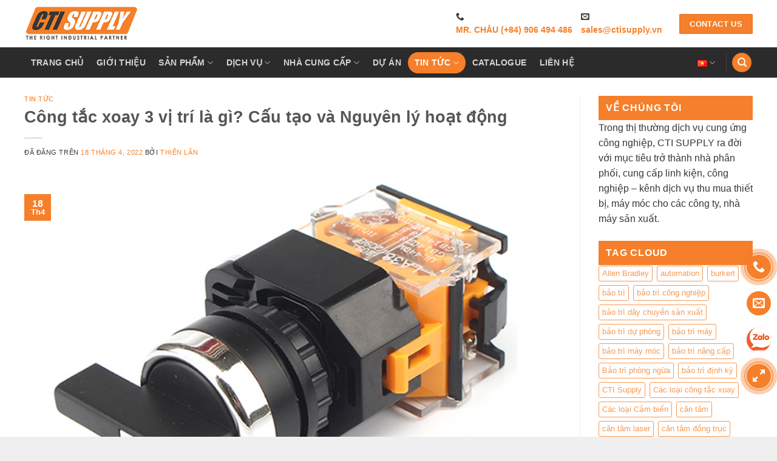

--- FILE ---
content_type: text/html; charset=UTF-8
request_url: https://ctisupply.vn/cong-tac-xoay-3-vi-tri/
body_size: 24624
content:
<!DOCTYPE html>
<html lang="vi" prefix="og: https://ogp.me/ns#" class="loading-site no-js">
<head>
	<meta charset="UTF-8" />
	<link rel="profile" href="https://gmpg.org/xfn/11" />
	<link rel="pingback" href="" />

	<script>(function(html){html.className = html.className.replace(/\bno-js\b/,'js')})(document.documentElement);</script>
<link  rel="preload"  as="font" href="https://ctisupply.vn/wp-content/themes/flatsome/assets/css/icons/fl-icons.woff2" type="font/woff2"  crossorigin />	<style>img:is([sizes="auto" i], [sizes^="auto," i]) { contain-intrinsic-size: 3000px 1500px }</style>
	<meta name="viewport" content="width=device-width, initial-scale=1, maximum-scale=5">
<!-- Tối ưu hóa công cụ tìm kiếm bởi Rank Math - https://rankmath.com/ -->
<title>Công tắc xoay 3 vị trí là gì? Cấu tạo và Nguyên lý hoạt động</title>
<meta name="description" content="Công tắc xoay 3 vị trí là một loại phụ kiện có thiết kế linh hoạt với những cấu tạo đặc biệt giúp việc bật/ tắt thiết bị điện từ xa mang đến nhiều lợi ích cho"/>
<meta name="robots" content="follow, index, max-snippet:-1, max-video-preview:-1, max-image-preview:large"/>
<link rel="canonical" href="https://ctisupply.vn/cong-tac-xoay-3-vi-tri/" />
<meta property="og:locale" content="vi_VN" />
<meta property="og:type" content="article" />
<meta property="og:title" content="Công tắc xoay 3 vị trí là gì? Cấu tạo và Nguyên lý hoạt động" />
<meta property="og:description" content="Công tắc xoay 3 vị trí là một loại phụ kiện có thiết kế linh hoạt với những cấu tạo đặc biệt giúp việc bật/ tắt thiết bị điện từ xa mang đến nhiều lợi ích cho" />
<meta property="og:url" content="https://ctisupply.vn/cong-tac-xoay-3-vi-tri/" />
<meta property="og:site_name" content="Công Ty TNHH CTI Supply" />
<meta property="article:publisher" content="https://www.facebook.com/ctisupplyvn/" />
<meta property="article:tag" content="Các loại công tắc xoay" />
<meta property="article:section" content="Tin tức" />
<meta property="og:updated_time" content="2022-04-18T22:51:34+07:00" />
<meta property="og:image" content="https://ctisupply.vn/wp-content/uploads/2022/04/dac-diem-cau-tao-cua-cong-tac-xoay-3-vi-tri.jpg" />
<meta property="og:image:secure_url" content="https://ctisupply.vn/wp-content/uploads/2022/04/dac-diem-cau-tao-cua-cong-tac-xoay-3-vi-tri.jpg" />
<meta property="og:image:width" content="640" />
<meta property="og:image:height" content="395" />
<meta property="og:image:alt" content="Công tắc xoay 3 vị trí là gì? Cấu tạo và Nguyên lý hoạt động" />
<meta property="og:image:type" content="image/jpeg" />
<meta property="article:published_time" content="2022-04-18T08:00:32+07:00" />
<meta property="article:modified_time" content="2022-04-18T22:51:34+07:00" />
<meta name="twitter:card" content="summary_large_image" />
<meta name="twitter:title" content="Công tắc xoay 3 vị trí là gì? Cấu tạo và Nguyên lý hoạt động" />
<meta name="twitter:description" content="Công tắc xoay 3 vị trí là một loại phụ kiện có thiết kế linh hoạt với những cấu tạo đặc biệt giúp việc bật/ tắt thiết bị điện từ xa mang đến nhiều lợi ích cho" />
<meta name="twitter:image" content="https://ctisupply.vn/wp-content/uploads/2022/04/dac-diem-cau-tao-cua-cong-tac-xoay-3-vi-tri.jpg" />
<meta name="twitter:label1" content="Được viết bởi" />
<meta name="twitter:data1" content="Thiên Lân" />
<meta name="twitter:label2" content="Thời gian để đọc" />
<meta name="twitter:data2" content="4 phút" />
<script type="application/ld+json" class="rank-math-schema">{"@context":"https://schema.org","@graph":[{"@type":"Organization","@id":"https://ctisupply.vn/#organization","name":"C\u00f4ng ty TNHH CTI Supply","url":"https://ctisupply.vn","sameAs":["https://www.facebook.com/ctisupplyvn/"],"logo":{"@type":"ImageObject","@id":"https://ctisupply.vn/#logo","url":"https://ctisupply.vn/wp-content/uploads/2019/07/logo-cti.png","contentUrl":"https://ctisupply.vn/wp-content/uploads/2019/07/logo-cti.png","caption":"C\u00f4ng Ty TNHH CTI Supply","inLanguage":"vi","width":"472","height":"150"}},{"@type":"WebSite","@id":"https://ctisupply.vn/#website","url":"https://ctisupply.vn","name":"C\u00f4ng Ty TNHH CTI Supply","publisher":{"@id":"https://ctisupply.vn/#organization"},"inLanguage":"vi"},{"@type":"ImageObject","@id":"https://ctisupply.vn/wp-content/uploads/2022/04/dac-diem-cau-tao-cua-cong-tac-xoay-3-vi-tri.jpg","url":"https://ctisupply.vn/wp-content/uploads/2022/04/dac-diem-cau-tao-cua-cong-tac-xoay-3-vi-tri.jpg","width":"640","height":"395","caption":"C\u00f4ng t\u1eafc xoay 3 v\u1ecb tr\u00ed l\u00e0 g\u00ec? C\u1ea5u t\u1ea1o v\u00e0 Nguy\u00ean l\u00fd ho\u1ea1t \u0111\u1ed9ng","inLanguage":"vi"},{"@type":"WebPage","@id":"https://ctisupply.vn/cong-tac-xoay-3-vi-tri/#webpage","url":"https://ctisupply.vn/cong-tac-xoay-3-vi-tri/","name":"C\u00f4ng t\u1eafc xoay 3 v\u1ecb tr\u00ed l\u00e0 g\u00ec? C\u1ea5u t\u1ea1o v\u00e0 Nguy\u00ean l\u00fd ho\u1ea1t \u0111\u1ed9ng","datePublished":"2022-04-18T08:00:32+07:00","dateModified":"2022-04-18T22:51:34+07:00","isPartOf":{"@id":"https://ctisupply.vn/#website"},"primaryImageOfPage":{"@id":"https://ctisupply.vn/wp-content/uploads/2022/04/dac-diem-cau-tao-cua-cong-tac-xoay-3-vi-tri.jpg"},"inLanguage":"vi"},{"@type":"Person","@id":"https://ctisupply.vn/author/thienlan/","name":"Thi\u00ean L\u00e2n","url":"https://ctisupply.vn/author/thienlan/","image":{"@type":"ImageObject","@id":"https://secure.gravatar.com/avatar/bb0fa22bc558c99ac11599c7fa790d96?s=96&amp;d=mm&amp;r=g","url":"https://secure.gravatar.com/avatar/bb0fa22bc558c99ac11599c7fa790d96?s=96&amp;d=mm&amp;r=g","caption":"Thi\u00ean L\u00e2n","inLanguage":"vi"},"worksFor":{"@id":"https://ctisupply.vn/#organization"}},{"@type":"BlogPosting","headline":"C\u00f4ng t\u1eafc xoay 3 v\u1ecb tr\u00ed l\u00e0 g\u00ec? C\u1ea5u t\u1ea1o v\u00e0 Nguy\u00ean l\u00fd ho\u1ea1t \u0111\u1ed9ng","keywords":"C\u00f4ng t\u1eafc xoay 3 v\u1ecb tr\u00ed","datePublished":"2022-04-18T08:00:32+07:00","dateModified":"2022-04-18T22:51:34+07:00","author":{"@id":"https://ctisupply.vn/author/thienlan/","name":"Thi\u00ean L\u00e2n"},"publisher":{"@id":"https://ctisupply.vn/#organization"},"description":"C\u00f4ng t\u1eafc xoay 3 v\u1ecb tr\u00ed l\u00e0 m\u1ed9t lo\u1ea1i ph\u1ee5 ki\u1ec7n c\u00f3 thi\u1ebft k\u1ebf linh ho\u1ea1t v\u1edbi nh\u1eefng c\u1ea5u t\u1ea1o \u0111\u1eb7c bi\u1ec7t gi\u00fap vi\u1ec7c b\u1eadt/ t\u1eaft thi\u1ebft b\u1ecb \u0111i\u1ec7n t\u1eeb xa mang \u0111\u1ebfn nhi\u1ec1u l\u1ee3i \u00edch cho","name":"C\u00f4ng t\u1eafc xoay 3 v\u1ecb tr\u00ed l\u00e0 g\u00ec? C\u1ea5u t\u1ea1o v\u00e0 Nguy\u00ean l\u00fd ho\u1ea1t \u0111\u1ed9ng","@id":"https://ctisupply.vn/cong-tac-xoay-3-vi-tri/#richSnippet","isPartOf":{"@id":"https://ctisupply.vn/cong-tac-xoay-3-vi-tri/#webpage"},"image":{"@id":"https://ctisupply.vn/wp-content/uploads/2022/04/dac-diem-cau-tao-cua-cong-tac-xoay-3-vi-tri.jpg"},"inLanguage":"vi","mainEntityOfPage":{"@id":"https://ctisupply.vn/cong-tac-xoay-3-vi-tri/#webpage"}}]}</script>
<!-- /Plugin SEO WordPress Rank Math -->

<link rel='prefetch' href='https://ctisupply.vn/wp-content/themes/flatsome/assets/js/flatsome.js?ver=be4456ec53c49e21f6f3' />
<link rel='prefetch' href='https://ctisupply.vn/wp-content/themes/flatsome/assets/js/chunk.slider.js?ver=3.18.4' />
<link rel='prefetch' href='https://ctisupply.vn/wp-content/themes/flatsome/assets/js/chunk.popups.js?ver=3.18.4' />
<link rel='prefetch' href='https://ctisupply.vn/wp-content/themes/flatsome/assets/js/chunk.tooltips.js?ver=3.18.4' />
<link rel='prefetch' href='https://ctisupply.vn/wp-content/themes/flatsome/assets/js/woocommerce.js?ver=49415fe6a9266f32f1f2' />
<link rel="alternate" type="application/rss+xml" title="Dòng thông tin Công Ty TNHH CTI Supply &raquo;" href="https://ctisupply.vn/feed/" />
<link rel="alternate" type="application/rss+xml" title="Công Ty TNHH CTI Supply &raquo; Dòng bình luận" href="https://ctisupply.vn/comments/feed/" />
<link rel='stylesheet' id='contact-form-7-css' href='https://ctisupply.vn/wp-content/plugins/contact-form-7/includes/css/styles.css' type='text/css' media='all' />
<style id='woocommerce-inline-inline-css' type='text/css'>
.woocommerce form .form-row .required { visibility: visible; }
</style>
<link rel='stylesheet' id='ez-toc-css' href='https://ctisupply.vn/wp-content/plugins/easy-table-of-contents/assets/css/screen.min.css' type='text/css' media='all' />
<style id='ez-toc-inline-css' type='text/css'>
div#ez-toc-container .ez-toc-title {font-size: 120%;}div#ez-toc-container .ez-toc-title {font-weight: 500;}div#ez-toc-container ul li {font-size: 95%;}div#ez-toc-container ul li {font-weight: 500;}div#ez-toc-container nav ul ul li {font-size: 90%;}
</style>
<link rel='stylesheet' id='yith-wcbr-css' href='https://ctisupply.vn/wp-content/plugins/yith-woocommerce-brands-add-on/assets/css/yith-wcbr.css' type='text/css' media='all' />
<link rel='stylesheet' id='brands-styles-css' href='https://ctisupply.vn/wp-content/plugins/woocommerce/assets/css/brands.css' type='text/css' media='all' />
<link rel='stylesheet' id='flatsome-main-css' href='https://ctisupply.vn/wp-content/themes/flatsome/assets/css/flatsome.css' type='text/css' media='all' />
<style id='flatsome-main-inline-css' type='text/css'>
@font-face {
				font-family: "fl-icons";
				font-display: block;
				src: url(https://ctisupply.vn/wp-content/themes/flatsome/assets/css/icons/fl-icons.eot?v=3.18.4);
				src:
					url(https://ctisupply.vn/wp-content/themes/flatsome/assets/css/icons/fl-icons.eot#iefix?v=3.18.4) format("embedded-opentype"),
					url(https://ctisupply.vn/wp-content/themes/flatsome/assets/css/icons/fl-icons.woff2?v=3.18.4) format("woff2"),
					url(https://ctisupply.vn/wp-content/themes/flatsome/assets/css/icons/fl-icons.ttf?v=3.18.4) format("truetype"),
					url(https://ctisupply.vn/wp-content/themes/flatsome/assets/css/icons/fl-icons.woff?v=3.18.4) format("woff"),
					url(https://ctisupply.vn/wp-content/themes/flatsome/assets/css/icons/fl-icons.svg?v=3.18.4#fl-icons) format("svg");
			}
</style>
<link rel='stylesheet' id='flatsome-shop-css' href='https://ctisupply.vn/wp-content/themes/flatsome/assets/css/flatsome-shop.css' type='text/css' media='all' />
<link rel='stylesheet' id='child-style-css' href='https://ctisupply.vn/wp-content/themes/vinahitheme-child/style.css' type='text/css' media='all' />
<style id='akismet-widget-style-inline-css' type='text/css'>

			.a-stats {
				--akismet-color-mid-green: #357b49;
				--akismet-color-white: #fff;
				--akismet-color-light-grey: #f6f7f7;

				max-width: 350px;
				width: auto;
			}

			.a-stats * {
				all: unset;
				box-sizing: border-box;
			}

			.a-stats strong {
				font-weight: 600;
			}

			.a-stats a.a-stats__link,
			.a-stats a.a-stats__link:visited,
			.a-stats a.a-stats__link:active {
				background: var(--akismet-color-mid-green);
				border: none;
				box-shadow: none;
				border-radius: 8px;
				color: var(--akismet-color-white);
				cursor: pointer;
				display: block;
				font-family: -apple-system, BlinkMacSystemFont, 'Segoe UI', 'Roboto', 'Oxygen-Sans', 'Ubuntu', 'Cantarell', 'Helvetica Neue', sans-serif;
				font-weight: 500;
				padding: 12px;
				text-align: center;
				text-decoration: none;
				transition: all 0.2s ease;
			}

			/* Extra specificity to deal with TwentyTwentyOne focus style */
			.widget .a-stats a.a-stats__link:focus {
				background: var(--akismet-color-mid-green);
				color: var(--akismet-color-white);
				text-decoration: none;
			}

			.a-stats a.a-stats__link:hover {
				filter: brightness(110%);
				box-shadow: 0 4px 12px rgba(0, 0, 0, 0.06), 0 0 2px rgba(0, 0, 0, 0.16);
			}

			.a-stats .count {
				color: var(--akismet-color-white);
				display: block;
				font-size: 1.5em;
				line-height: 1.4;
				padding: 0 13px;
				white-space: nowrap;
			}
		
</style>
<link rel='stylesheet' id='flatsome-style-css' href='https://ctisupply.vn/wp-content/themes/vinahitheme-child/style.css' type='text/css' media='all' />
<script type="text/javascript" src="https://ctisupply.vn/wp-includes/js/jquery/jquery.min.js" id="jquery-core-js"></script>
<script type="text/javascript" src="https://ctisupply.vn/wp-content/themes/vinahitheme-child/custom.js" id="custom-js-js"></script>
<script type="text/javascript" src="https://ctisupply.vn/wp-content/plugins/woocommerce/assets/js/jquery-blockui/jquery.blockUI.min.js" id="jquery-blockui-js" data-wp-strategy="defer"></script>
<script type="text/javascript" src="https://ctisupply.vn/wp-content/plugins/woocommerce/assets/js/js-cookie/js.cookie.min.js" id="js-cookie-js" data-wp-strategy="defer"></script>
<link rel="https://api.w.org/" href="https://ctisupply.vn/wp-json/" /><link rel="alternate" title="JSON" type="application/json" href="https://ctisupply.vn/wp-json/wp/v2/posts/14207" /><link rel="EditURI" type="application/rsd+xml" title="RSD" href="https://ctisupply.vn/xmlrpc.php?rsd" />
<meta name="generator" content="WordPress 6.7.4" />
<link rel='shortlink' href='https://ctisupply.vn/?p=14207' />
<link rel="alternate" title="oNhúng (JSON)" type="application/json+oembed" href="https://ctisupply.vn/wp-json/oembed/1.0/embed?url=https%3A%2F%2Fctisupply.vn%2Fcong-tac-xoay-3-vi-tri%2F" />
<link rel="alternate" title="oNhúng (XML)" type="text/xml+oembed" href="https://ctisupply.vn/wp-json/oembed/1.0/embed?url=https%3A%2F%2Fctisupply.vn%2Fcong-tac-xoay-3-vi-tri%2F&#038;format=xml" />
<!-- Google Tag Manager -->
<script>(function(w,d,s,l,i){w[l]=w[l]||[];w[l].push({'gtm.start':
new Date().getTime(),event:'gtm.js'});var f=d.getElementsByTagName(s)[0],
j=d.createElement(s),dl=l!='dataLayer'?'&l='+l:'';j.async=true;j.src=
'https://www.googletagmanager.com/gtm.js?id='+i+dl;f.parentNode.insertBefore(j,f);
})(window,document,'script','dataLayer','GTM-TSJSP8V');</script>
<!-- End Google Tag Manager -->
<style>
#wp-admin-bar-flatsome_panel, .cx-notice.cx-plugin-notice,   #toplevel_page_edit-post_type-acf-field-group, #cpt_info_box, .update-nag.notice.notice-warning{display: none !important;}
 #toplevel_page_woocommerce-marketing,
 .rank-math-notice,
 #setting-error-tgmpa,
 .plugin-update .update-message.notice-warning,
 .updated.woocommerce-message{display: none !important;}
 #of-nav .logo,
   li#toplevel_page_flatsome-panel, li#wp-admin-bar-flatsome-activate, div#section-flatsome_fallback,li#wp-admin-bar-flatsome_panel {
    display: none;
}li#wp-admin-bar-wp-logo, li.customfonts, form.wupdates_purchase_code, a#mwp-view-connection-key, li#toplevel_page_wp-extra, li#wp-admin-bar-vnex, li#wp-admin-bar-vnex, li#wp-admin-bar-wp-rocket, 
li#toplevel_page_ninja-forms, .promotion--ninja-mail , .promotion--ninja-shop, .wrap.wpextra div#postbox-container-1, .wrap.wpextra a.button.button-large, .wccp_free_review-notice, #wp-admin-bar-cp_plugins_top_button, #wp-admin-bar-wccp_free_top_button, #toplevel_page_echbay-plugins-menu {
    display: none;
}


td.description.column-description {
    height: 50px;
    display: block;
    overflow: hidden;
}</style><style>.bg{opacity: 0; transition: opacity 1s; -webkit-transition: opacity 1s;} .bg-loaded{opacity: 1;}</style><!-- Google Tag Manager -->
<script>(function(w,d,s,l,i){w[l]=w[l]||[];w[l].push({'gtm.start':
new Date().getTime(),event:'gtm.js'});var f=d.getElementsByTagName(s)[0],
j=d.createElement(s),dl=l!='dataLayer'?'&l='+l:'';j.async=true;j.src=
'https://www.googletagmanager.com/gtm.js?id='+i+dl;f.parentNode.insertBefore(j,f);
})(window,document,'script','dataLayer','GTM-TSJSP8V');</script>
<!-- End Google Tag Manager -->
<meta name="google-site-verification" content="5aeZd6cBpekLdtWIFZm_U20lAvBcMrVUPow6UtvZsTI" />
<!-- Global site tag (gtag.js) - Google Analytics -->
<script async src="https://www.googletagmanager.com/gtag/js?id=G-2CTGMXVQLS"></script>
<script>
  window.dataLayer = window.dataLayer || [];
  function gtag(){dataLayer.push(arguments);}
  gtag('js', new Date());

  gtag('config', 'G-2CTGMXVQLS');
</script>
<!-- Global site tag (gtag.js) - Google Analytics -->
<script async src="https://www.googletagmanager.com/gtag/js?id=G-Y4NCD66DK6"></script>
<script>
  window.dataLayer = window.dataLayer || [];
  function gtag(){dataLayer.push(arguments);}
  gtag('js', new Date());

  gtag('config', 'G-Y4NCD66DK6');
</script>	<noscript><style>.woocommerce-product-gallery{ opacity: 1 !important; }</style></noscript>
	<style class='wp-fonts-local' type='text/css'>
@font-face{font-family:Inter;font-style:normal;font-weight:300 900;font-display:fallback;src:url('https://ctisupply.vn/wp-content/plugins/woocommerce/assets/fonts/Inter-VariableFont_slnt,wght.woff2') format('woff2');font-stretch:normal;}
@font-face{font-family:Cardo;font-style:normal;font-weight:400;font-display:fallback;src:url('https://ctisupply.vn/wp-content/plugins/woocommerce/assets/fonts/cardo_normal_400.woff2') format('woff2');}
</style>
<link rel="icon" href="https://ctisupply.vn/wp-content/uploads/2019/07/cropped-favicon-cti-1-32x32.png" sizes="32x32" />
<link rel="icon" href="https://ctisupply.vn/wp-content/uploads/2019/07/cropped-favicon-cti-1-192x192.png" sizes="192x192" />
<link rel="apple-touch-icon" href="https://ctisupply.vn/wp-content/uploads/2019/07/cropped-favicon-cti-1-180x180.png" />
<meta name="msapplication-TileImage" content="https://ctisupply.vn/wp-content/uploads/2019/07/cropped-favicon-cti-1-270x270.png" />
<style id="custom-css" type="text/css">:root {--primary-color: #f57f2a;--fs-color-primary: #f57f2a;--fs-color-secondary: #9f4403;--fs-color-success: #77c628;--fs-color-alert: #ec2727;--fs-experimental-link-color: #f48029;--fs-experimental-link-color-hover: #111;}.tooltipster-base {--tooltip-color: #fff;--tooltip-bg-color: #000;}.off-canvas-right .mfp-content, .off-canvas-left .mfp-content {--drawer-width: 300px;}.off-canvas .mfp-content.off-canvas-cart {--drawer-width: 360px;}.container-width, .full-width .ubermenu-nav, .container, .row{max-width: 1230px}.row.row-collapse{max-width: 1200px}.row.row-small{max-width: 1222.5px}.row.row-large{max-width: 1260px}.header-main{height: 78px}#logo img{max-height: 78px}#logo{width:190px;}.header-bottom{min-height: 50px}.header-top{min-height: 30px}.transparent .header-main{height: 85px}.transparent #logo img{max-height: 85px}.has-transparent + .page-title:first-of-type,.has-transparent + #main > .page-title,.has-transparent + #main > div > .page-title,.has-transparent + #main .page-header-wrapper:first-of-type .page-title{padding-top: 135px;}.transparent .header-wrapper{background-color: rgba(0,0,0,0.25)!important;}.transparent .top-divider{display: none;}.header.show-on-scroll,.stuck .header-main{height:55px!important}.stuck #logo img{max-height: 55px!important}.search-form{ width: 59%;}.header-bg-color {background-color: rgba(255,255,255,0.9)}.header-bottom {background-color: #2b2b2b}.header-main .nav > li > a{line-height: 16px }.stuck .header-main .nav > li > a{line-height: 30px }.header-bottom-nav > li > a{line-height: 35px }@media (max-width: 549px) {.header-main{height: 70px}#logo img{max-height: 70px}}.header-top{background-color:rgba(94,94,94,0.42)!important;}body{color: #373736}.header:not(.transparent) .header-bottom-nav.nav > li > a:hover,.header:not(.transparent) .header-bottom-nav.nav > li.active > a,.header:not(.transparent) .header-bottom-nav.nav > li.current > a,.header:not(.transparent) .header-bottom-nav.nav > li > a.active,.header:not(.transparent) .header-bottom-nav.nav > li > a.current{color: #f57f2a;}.header-bottom-nav.nav-line-bottom > li > a:before,.header-bottom-nav.nav-line-grow > li > a:before,.header-bottom-nav.nav-line > li > a:before,.header-bottom-nav.nav-box > li > a:hover,.header-bottom-nav.nav-box > li.active > a,.header-bottom-nav.nav-pills > li > a:hover,.header-bottom-nav.nav-pills > li.active > a{color:#FFF!important;background-color: #f57f2a;}.has-equal-box-heights .box-image {padding-top: 100%;}input[type='submit'], input[type="button"], button:not(.icon), .button:not(.icon){border-radius: 5!important}@media screen and (min-width: 550px){.products .box-vertical .box-image{min-width: 247px!important;width: 247px!important;}}.footer-2{background-color: #ffffff}.absolute-footer, html{background-color: #efefef}.nav-vertical-fly-out > li + li {border-top-width: 1px; border-top-style: solid;}/* Custom CSS */ul.product_list_widget li {min-height:60px}ul.product_list_widget li img {width: 40px;height: 40px;}header.archive-page-header {display:none;}.stars a{text-indent:-70px}.label-new.menu-item > a:after{content:"Mới";}.label-hot.menu-item > a:after{content:"Thịnh hành";}.label-sale.menu-item > a:after{content:"Giảm giá";}.label-popular.menu-item > a:after{content:"Phổ biến";}</style><style id="kirki-inline-styles"></style></head>

<body class="post-template-default single single-post postid-14207 single-format-standard theme-flatsome woocommerce-no-js full-width lightbox nav-dropdown-has-arrow nav-dropdown-has-shadow nav-dropdown-has-border catalog-mode">

<!-- Google Tag Manager (noscript) -->
<noscript><iframe src="https://www.googletagmanager.com/ns.html?id=GTM-TSJSP8V"
height="0" width="0" style="display:none;visibility:hidden"></iframe></noscript>
<!-- End Google Tag Manager (noscript) -->
<a class="skip-link screen-reader-text" href="#main">Chuyển đến nội dung</a>

<div id="wrapper">

	
	<header id="header" class="header has-sticky sticky-jump">
		<div class="header-wrapper">
			<div id="masthead" class="header-main hide-for-sticky has-sticky-logo">
      <div class="header-inner flex-row container logo-left medium-logo-center" role="navigation">

          <!-- Logo -->
          <div id="logo" class="flex-col logo">
            
<!-- Header logo -->
<a href="https://ctisupply.vn/" title="Công Ty TNHH CTI Supply - Đối tác công nghiệp hàng đầu Việt Nam" rel="home">
		<img width="252" height="80" src="https://ctisupply.vn/wp-content/uploads/2021/01/logo-cti-1.png" class="header-logo-sticky" alt="Công Ty TNHH CTI Supply"/><img width="252" height="80" src="https://ctisupply.vn/wp-content/uploads/2021/01/logo-cti-1.png" class="header_logo header-logo" alt="Công Ty TNHH CTI Supply"/><img  width="252" height="80" src="https://ctisupply.vn/wp-content/uploads/2021/01/logo-cti-1.png" class="header-logo-dark" alt="Công Ty TNHH CTI Supply"/></a>
          </div>

          <!-- Mobile Left Elements -->
          <div class="flex-col show-for-medium flex-left">
            <ul class="mobile-nav nav nav-left ">
              <li class="nav-icon has-icon">
  		<a href="#" data-open="#main-menu" data-pos="left" data-bg="main-menu-overlay" data-color="" class="is-small" aria-label="Menu" aria-controls="main-menu" aria-expanded="false">

		  <i class="icon-menu" ></i>
		  		</a>
	</li>
            </ul>
          </div>

          <!-- Left Elements -->
          <div class="flex-col hide-for-medium flex-left
            flex-grow">
            <ul class="header-nav header-nav-main nav nav-left  nav-uppercase" >
                          </ul>
          </div>

          <!-- Right Elements -->
          <div class="flex-col hide-for-medium flex-right">
            <ul class="header-nav header-nav-main nav nav-right  nav-uppercase">
              <li class="html custom html_topbar_left"> <i class="icon-phone"></i>
         <p><strong><a href="tel:+84906494486">MR. CHÂU (+84) 906 494 486</a></strong></p>
</li><li class="html custom html_topbar_right">
         <i class="icon-envelop"></i>
  <p><strong><a href="/cdn-cgi/l/email-protection#89fae8e5ecfac9eafde0fafcf9f9e5f0a7ffe783"> <span class="__cf_email__" data-cfemail="2251434e47516241564b515752524e5b0c544c">[email&#160;protected]</span>
</a></strong></p></li><li class="html custom html_top_right_text"><div class="text-center header-info-group pull-right"></div></li><li class="html header-button-1">
	<div class="header-button">
		<a href="https://ctisupply.vn/lien-he" class="button primary is-medium"  style="border-radius:1px;">
    <span>Contact Us</span>
  </a>
	</div>
</li>
            </ul>
          </div>

          <!-- Mobile Right Elements -->
          <div class="flex-col show-for-medium flex-right">
            <ul class="mobile-nav nav nav-right ">
              <li class="html header-social-icons ml-0">
	<div class="social-icons follow-icons" ><a href="https://www.facebook.com/ctisupplyvn/" target="_blank" data-label="Facebook" class="icon plain facebook tooltip" title="Theo dõi trên Facebook" aria-label="Theo dõi trên Facebook" rel="noopener nofollow" ><i class="icon-facebook" ></i></a><a href="https://www.linkedin.com/company/cti-supply" data-label="LinkedIn" target="_blank" class="icon plain linkedin tooltip" title="Theo dõi trên LinkedIn" aria-label="Theo dõi trên LinkedIn" rel="noopener nofollow" ><i class="icon-linkedin" ></i></a></div></li>
            </ul>
          </div>

      </div>

            <div class="container"><div class="top-divider full-width"></div></div>
      </div>
<div id="wide-nav" class="header-bottom wide-nav nav-dark hide-for-medium">
    <div class="flex-row container">

                        <div class="flex-col hide-for-medium flex-left">
                <ul class="nav header-nav header-bottom-nav nav-left  nav-pills nav-size-medium nav-uppercase">
                    <li id="menu-item-250" class="menu-item menu-item-type-post_type menu-item-object-page menu-item-home menu-item-250 menu-item-design-default"><a href="https://ctisupply.vn/" class="nav-top-link">Trang chủ</a></li>
<li id="menu-item-261" class="menu-item menu-item-type-post_type menu-item-object-page menu-item-261 menu-item-design-default"><a href="https://ctisupply.vn/gioi-thieu-cong-ty-tnhh-cti-supply/" class="nav-top-link">Giới thiệu</a></li>
<li id="menu-item-10234" class="menu-item menu-item-type-post_type menu-item-object-page menu-item-has-children menu-item-10234 menu-item-design-default has-dropdown"><a href="https://ctisupply.vn/san-pham/" class="nav-top-link" aria-expanded="false" aria-haspopup="menu">Sản phẩm<i class="icon-angle-down" ></i></a>
<ul class="sub-menu nav-dropdown nav-dropdown-default">
	<li id="menu-item-14005" class="menu-item menu-item-type-taxonomy menu-item-object-product_cat menu-item-14005"><a href="https://ctisupply.vn/balluff-vietnam/">Balluff Vietnam</a></li>
	<li id="menu-item-15138" class="menu-item menu-item-type-taxonomy menu-item-object-product_cat menu-item-15138"><a href="https://ctisupply.vn/nks/">NKS &#8211; Nakatani Kikai</a></li>
	<li id="menu-item-15196" class="menu-item menu-item-type-taxonomy menu-item-object-product_cat menu-item-15196"><a href="https://ctisupply.vn/rollon/">Rollon</a></li>
	<li id="menu-item-15136" class="menu-item menu-item-type-taxonomy menu-item-object-product_cat menu-item-15136"><a href="https://ctisupply.vn/ati-ia/">ATI Industrial Automation</a></li>
	<li id="menu-item-16546" class="menu-item menu-item-type-taxonomy menu-item-object-product_cat menu-item-16546"><a href="https://ctisupply.vn/wieland/">Wieland</a></li>
	<li id="menu-item-16545" class="menu-item menu-item-type-taxonomy menu-item-object-product_cat menu-item-16545"><a href="https://ctisupply.vn/univer/">Univer</a></li>
	<li id="menu-item-16544" class="menu-item menu-item-type-taxonomy menu-item-object-product_cat menu-item-16544"><a href="https://ctisupply.vn/nadella/">Nadella</a></li>
	<li id="menu-item-16761" class="menu-item menu-item-type-taxonomy menu-item-object-product_cat menu-item-16761"><a href="https://ctisupply.vn/tritool/">TriTool</a></li>
	<li id="menu-item-16965" class="menu-item menu-item-type-taxonomy menu-item-object-product_cat menu-item-16965"><a href="https://ctisupply.vn/burkert-viet-nam/">Burkert</a></li>
	<li id="menu-item-17543" class="menu-item menu-item-type-taxonomy menu-item-object-product_cat menu-item-17543"><a href="https://ctisupply.vn/durbal/">Durbal</a></li>
</ul>
</li>
<li id="menu-item-10290" class="menu-item menu-item-type-post_type menu-item-object-page menu-item-has-children menu-item-10290 menu-item-design-default has-dropdown"><a href="https://ctisupply.vn/dich-vu-cong-ty-tnhh-cti-supply/" class="nav-top-link" aria-expanded="false" aria-haspopup="menu">Dịch vụ<i class="icon-angle-down" ></i></a>
<ul class="sub-menu nav-dropdown nav-dropdown-default">
	<li id="menu-item-15415" class="menu-item menu-item-type-post_type menu-item-object-page menu-item-15415"><a href="https://ctisupply.vn/du-an-cti-supply/">Lập trình tự động hóa</a></li>
	<li id="menu-item-10884" class="menu-item menu-item-type-post_type menu-item-object-page menu-item-10884"><a href="https://ctisupply.vn/dich-vu-cong-ty-tnhh-cti-supply/nang-cap-bao-tri-may-moc-cong-nghe-cao/">Bảo Trì Máy Móc Công Nghiệp</a></li>
	<li id="menu-item-10291" class="menu-item menu-item-type-post_type menu-item-object-page menu-item-10291"><a href="https://ctisupply.vn/dich-vu-cong-ty-tnhh-cti-supply/can-tam-dong-truc/">Thay bạc đạn &#038; Cân tâm đồng trục</a></li>
</ul>
</li>
<li id="menu-item-10286" class="menu-item menu-item-type-post_type menu-item-object-page menu-item-has-children menu-item-10286 menu-item-design-container-width has-dropdown"><a href="https://ctisupply.vn/nha-cung-cap/" class="nav-top-link" aria-expanded="false" aria-haspopup="menu">Nhà Cung Cấp<i class="icon-angle-down" ></i></a>
<ul class="sub-menu nav-dropdown nav-dropdown-default">
	<li id="menu-item-15199" class="menu-item menu-item-type-post_type menu-item-object-page menu-item-has-children menu-item-15199 nav-dropdown-col"><a href="https://ctisupply.vn/catalogue/">Catalogue</a>
	<ul class="sub-menu nav-column nav-dropdown-default">
		<li id="menu-item-15205" class="menu-item menu-item-type-post_type menu-item-object-page menu-item-15205"><a href="https://ctisupply.vn/catalogue/nks-catalogue/">NKS Catalogue</a></li>
		<li id="menu-item-15203" class="menu-item menu-item-type-post_type menu-item-object-page menu-item-15203"><a href="https://ctisupply.vn/catalogue/balluff-catalogue/">Balluff Catalogue</a></li>
		<li id="menu-item-15200" class="menu-item menu-item-type-post_type menu-item-object-page menu-item-15200"><a href="https://ctisupply.vn/catalogue/ati-catalogue/">ATI Catalogue</a></li>
		<li id="menu-item-16536" class="menu-item menu-item-type-post_type menu-item-object-page menu-item-16536"><a href="https://ctisupply.vn/catalogue/wieland-catalogue/">Wieland Catalogue</a></li>
		<li id="menu-item-16534" class="menu-item menu-item-type-post_type menu-item-object-page menu-item-16534"><a href="https://ctisupply.vn/catalogue/nadella-catalogue/">Nadella Catalogue</a></li>
		<li id="menu-item-16535" class="menu-item menu-item-type-post_type menu-item-object-page menu-item-16535"><a href="https://ctisupply.vn/catalogue/univer-catalogue/">Univer Catalogue</a></li>
		<li id="menu-item-16760" class="menu-item menu-item-type-post_type menu-item-object-page menu-item-16760"><a href="https://ctisupply.vn/catalogue/tri-tool-catalogue/">Tri Tool Catalogue</a></li>
	</ul>
</li>
	<li id="menu-item-15206" class="menu-item menu-item-type-custom menu-item-object-custom menu-item-has-children menu-item-15206 nav-dropdown-col"><a href="#">Sản phẩm</a>
	<ul class="sub-menu nav-column nav-dropdown-default">
		<li id="menu-item-15208" class="menu-item menu-item-type-taxonomy menu-item-object-product_cat menu-item-15208"><a href="https://ctisupply.vn/balluff-vietnam/">Balluff Vietnam</a></li>
		<li id="menu-item-15210" class="menu-item menu-item-type-taxonomy menu-item-object-product_cat menu-item-15210"><a href="https://ctisupply.vn/nks/">NKS &#8211; Nakatani Kikai</a></li>
		<li id="menu-item-15211" class="menu-item menu-item-type-taxonomy menu-item-object-product_cat menu-item-15211"><a href="https://ctisupply.vn/rollon/">Rollon</a></li>
		<li id="menu-item-15207" class="menu-item menu-item-type-taxonomy menu-item-object-product_cat menu-item-15207"><a href="https://ctisupply.vn/ati-ia/">ATI Industrial Automation</a></li>
		<li id="menu-item-16543" class="menu-item menu-item-type-taxonomy menu-item-object-product_cat menu-item-16543"><a href="https://ctisupply.vn/wieland/">Wieland</a></li>
		<li id="menu-item-16542" class="menu-item menu-item-type-taxonomy menu-item-object-product_cat menu-item-16542"><a href="https://ctisupply.vn/univer/">Univer</a></li>
		<li id="menu-item-16541" class="menu-item menu-item-type-taxonomy menu-item-object-product_cat menu-item-16541"><a href="https://ctisupply.vn/nadella/">Nadella</a></li>
		<li id="menu-item-16729" class="menu-item menu-item-type-taxonomy menu-item-object-product_cat menu-item-16729"><a href="https://ctisupply.vn/tritool/">TriTool</a></li>
		<li id="menu-item-16964" class="menu-item menu-item-type-taxonomy menu-item-object-product_cat menu-item-16964"><a href="https://ctisupply.vn/burkert-viet-nam/">Burkert</a></li>
		<li id="menu-item-17542" class="menu-item menu-item-type-taxonomy menu-item-object-product_cat menu-item-17542"><a href="https://ctisupply.vn/durbal/">Durbal</a></li>
	</ul>
</li>
</ul>
</li>
<li id="menu-item-10918" class="menu-item menu-item-type-post_type menu-item-object-page menu-item-10918 menu-item-design-default"><a href="https://ctisupply.vn/du-an-cti-supply/" class="nav-top-link">DỰ ÁN</a></li>
<li id="menu-item-10302" class="menu-item menu-item-type-taxonomy menu-item-object-category current-post-ancestor current-menu-parent current-post-parent menu-item-has-children menu-item-10302 active menu-item-design-default has-dropdown"><a href="https://ctisupply.vn/tin-tuc/" class="nav-top-link" aria-expanded="false" aria-haspopup="menu">Tin tức<i class="icon-angle-down" ></i></a>
<ul class="sub-menu nav-dropdown nav-dropdown-default">
	<li id="menu-item-10296" class="menu-item menu-item-type-taxonomy menu-item-object-category menu-item-10296"><a href="https://ctisupply.vn/dich-vu-thiet-ke-lap-dat-he-thong-tu-dong-hoa/">Dịch Vụ Thiết Kế &#8211; Lắp Đặt Hệ Thống Tự Động Hóa</a></li>
	<li id="menu-item-10298" class="menu-item menu-item-type-taxonomy menu-item-object-category menu-item-10298"><a href="https://ctisupply.vn/dich-vu-thiet-ke-lap-dat-he-thong-tu-dong-hoa/dich-vu-thiet-ke-lap-dat-tu-dien-cong-nghiep-tu-dong-hoa/">Dịch Vụ Thiết Kế – Lắp Đặt Tủ Điện Công Nghiệp, Tự Động Hóa</a></li>
	<li id="menu-item-10297" class="menu-item menu-item-type-taxonomy menu-item-object-category menu-item-10297"><a href="https://ctisupply.vn/dich-vu-thiet-ke-lap-dat-he-thong-tu-dong-hoa/dich-vu-lap-dat-he-thong-tu-dong-hoa-an-toan-dich-vu-thiet-ke-lap-dat-he-thong-tu-dong-hoa/">Dịch Vụ Lắp Đặt Hệ Thống Tự Động Hóa An Toàn</a></li>
	<li id="menu-item-10293" class="menu-item menu-item-type-taxonomy menu-item-object-category menu-item-10293"><a href="https://ctisupply.vn/dich-vu-can-tam-dong-truc/">Dịch Vụ Cân Tâm Đồng Trục</a></li>
	<li id="menu-item-10295" class="menu-item menu-item-type-taxonomy menu-item-object-category menu-item-10295"><a href="https://ctisupply.vn/dich-vu-sua-chua-may-moc-cong-nghe-cao/">Dịch Vụ Bảo Trì Nâng Cấp Máy Móc Công Nghệ Cao</a></li>
	<li id="menu-item-10301" class="menu-item menu-item-type-taxonomy menu-item-object-category menu-item-10301"><a href="https://ctisupply.vn/dich-vu-thiet-ke-lap-dat-he-thong-thuy-luc/">Dịch Vụ Thiết Kế Lắp Đặt Hệ Thống Thủy Lực</a></li>
</ul>
</li>
<li id="menu-item-15310" class="menu-item menu-item-type-post_type menu-item-object-page menu-item-15310 menu-item-design-default"><a href="https://ctisupply.vn/catalogue/" class="nav-top-link">Catalogue</a></li>
<li id="menu-item-269" class="menu-item menu-item-type-post_type menu-item-object-page menu-item-269 menu-item-design-default"><a href="https://ctisupply.vn/lien-he/" class="nav-top-link">Liên hệ</a></li>
                </ul>
            </div>
            
            
                        <div class="flex-col hide-for-medium flex-right flex-grow">
              <ul class="nav header-nav header-bottom-nav nav-right  nav-pills nav-size-medium nav-uppercase">
                   <li class="has-dropdown header-language-dropdown">
	<a href="#">
				<i class="image-icon"><img src="https://ctisupply.vn/wp-content/plugins/polylang/flags/vn.png" alt="Tiếng Việt"/></i>		<i class="icon-angle-down" ></i>	</a>
	<ul class="nav-dropdown nav-dropdown-default">
		<li><a href="https://ctisupply.vn/cong-tac-xoay-3-vi-tri/" hreflang="vi"><i class="icon-image"><img src="https://ctisupply.vn/wp-content/plugins/polylang/flags/vn.png" alt="Tiếng Việt"/></i> Tiếng Việt</a></li><li><a href="https://ctisupply.vn/en/homepage-industrial-automation-system-integrator-cti-supply/" hreflang="en"><i class="icon-image"><img src="https://ctisupply.vn/wp-content/plugins/polylang/flags/us.png" alt="English"/></i> English</a></li>	</ul>
</li>
<li class="header-divider"></li><li class="header-search header-search-dropdown has-icon has-dropdown menu-item-has-children">
	<div class="header-button">	<a href="#" aria-label="Tìm kiếm" class="icon primary button circle is-small"><i class="icon-search" ></i></a>
	</div>	<ul class="nav-dropdown nav-dropdown-default">
	 	<li class="header-search-form search-form html relative has-icon">
	<div class="header-search-form-wrapper">
		<div class="searchform-wrapper ux-search-box relative form-flat is-normal"><form role="search" method="get" class="searchform" action="https://ctisupply.vn/">
	<div class="flex-row relative">
					<div class="flex-col search-form-categories">
				<select class="search_categories resize-select mb-0" name="product_cat"><option value="" selected='selected'>Tất cả</option><option value="ati-ia">ATI Industrial Automation</option><option value="balluff-vietnam">Balluff Vietnam</option><option value="burkert-viet-nam">Burkert</option><option value="carrlane">CarrLane</option><option value="durbal">Durbal</option><option value="thiet-bi-dien-tu-dong-hoa">Electrical &amp; Automation Equipment - Thiết bị điện &amp; Tự động hóa</option><option value="eyc-tech">Eyc-tech</option><option value="dung-cu-cam-tay">HandTools - Dụng cụ cầm tay</option><option value="thiet-bi-do-luong">Measuring &amp; Inspecting - Thiết Bị Đo Lường</option><option value="moc-kep">Móc kẹp</option><option value="nadella">Nadella</option><option value="nadella-linearguides">nadella/linearguides</option><option value="nks">NKS - Nakatani Kikai</option><option value="pneumatics-thiet-bi-khi-nen">Pneumatics - Thiết Bị Khí Nén</option><option value="rollon">Rollon</option><option value="san-pham-khac">Sản Phẩm Khác</option><option value="schunk">Schunk</option><option value="tritool">TriTool</option><option value="univer">Univer</option><option value="wieland">Wieland</option></select>			</div>
						<div class="flex-col flex-grow">
			<label class="screen-reader-text" for="woocommerce-product-search-field-0">Tìm kiếm:</label>
			<input type="search" id="woocommerce-product-search-field-0" class="search-field mb-0" placeholder="Tìm kiếm&hellip;" value="" name="s" />
			<input type="hidden" name="post_type" value="product" />
							<input type="hidden" name="lang" value="vi" />
					</div>
		<div class="flex-col">
			<button type="submit" value="Tìm kiếm" class="ux-search-submit submit-button secondary button  icon mb-0" aria-label="Nộp">
				<i class="icon-search" ></i>			</button>
		</div>
	</div>
	<div class="live-search-results text-left z-top"></div>
</form>
</div>	</div>
</li>
	</ul>
</li>
              </ul>
            </div>
            
            
    </div>
</div>

<div class="header-bg-container fill"><div class="header-bg-image fill"></div><div class="header-bg-color fill"></div></div>		</div>
	</header>

	
	<main id="main" class="">

<div id="content" class="blog-wrapper blog-single page-wrapper">
	

<div class="row row-large row-divided ">

	<div class="large-9 col">
		


<article id="post-14207" class="post-14207 post type-post status-publish format-standard has-post-thumbnail hentry category-tin-tuc tag-cac-loai-cong-tac-xoay">
	<div class="article-inner ">
		<header class="entry-header">
	<div class="entry-header-text entry-header-text-top text-left">
		<h6 class="entry-category is-xsmall"><a href="https://ctisupply.vn/tin-tuc/" rel="category tag">Tin tức</a></h6><h1 class="entry-title">Công tắc xoay 3 vị trí là gì? Cấu tạo và Nguyên lý hoạt động</h1><div class="entry-divider is-divider small"></div>
	<div class="entry-meta uppercase is-xsmall">
		<span class="posted-on">Đã đăng trên <a href="https://ctisupply.vn/cong-tac-xoay-3-vi-tri/" rel="bookmark"><time class="entry-date published" datetime="2022-04-18T08:00:32+07:00">18 Tháng 4, 2022</time><time class="updated" datetime="2022-04-18T22:51:34+07:00">18 Tháng 4, 2022</time></a></span> <span class="byline">bởi <span class="meta-author vcard"><a class="url fn n" href="https://ctisupply.vn/author/thienlan/">Thiên Lân</a></span></span>	</div>
	</div>
						<div class="entry-image relative">
				<a href="https://ctisupply.vn/cong-tac-xoay-3-vi-tri/">
    <img width="640" height="395" src="https://ctisupply.vn/wp-content/uploads/2022/04/dac-diem-cau-tao-cua-cong-tac-xoay-3-vi-tri.jpg" class="attachment-large size-large wp-post-image" alt="Công tắc xoay 3 vị trí là gì? Cấu tạo và Nguyên lý hoạt động" decoding="async" fetchpriority="high" srcset="https://ctisupply.vn/wp-content/uploads/2022/04/dac-diem-cau-tao-cua-cong-tac-xoay-3-vi-tri.jpg 640w, https://ctisupply.vn/wp-content/uploads/2022/04/dac-diem-cau-tao-cua-cong-tac-xoay-3-vi-tri-510x315.jpg 510w, https://ctisupply.vn/wp-content/uploads/2022/04/dac-diem-cau-tao-cua-cong-tac-xoay-3-vi-tri-49x30.jpg 49w" sizes="(max-width: 640px) 100vw, 640px" title="Công tắc xoay 3 vị trí là gì? Cấu tạo và Nguyên lý hoạt động 1"></a>
				<div class="badge absolute top post-date badge-square">
	<div class="badge-inner">
		<span class="post-date-day">18</span><br>
		<span class="post-date-month is-small">Th4</span>
	</div>
</div>
			</div>
			</header>
		<div class="entry-content single-page">

	<p style="text-align: justify;">Công tắc xoay 3 vị trí là một loại phụ kiện có thiết kế linh hoạt với những cấu tạo đặc biệt giúp việc bật/ tắt thiết bị điện từ xa mang đến nhiều lợi ích cho cuộc sống con người nhờ sự nổi bật về công năng mà nó mang đến. Để giúp bạn hiểu hơn về phụ kiện công tắc xoay 3 vị trí này từ các đặc điểm cấu tạo, cách hoạt động, tính ứng dụng thực tế thì <a href="https://ctisupply.vn/" target="_blank" rel="noopener"><strong><span style="color: #e14d43;">CtiSupply</span></strong></a> đã mang đến bài viết chia sẻ sau đây, xin mời các bạn cùng tham khảo.</p>
<div id="ez-toc-container" class="ez-toc-v2_0_73 counter-hierarchy ez-toc-counter ez-toc-grey ez-toc-container-direction">
<p class="ez-toc-title" style="cursor:inherit">Nội dung chính</p>
<label for="ez-toc-cssicon-toggle-item-6972f3257ba95" class="ez-toc-cssicon-toggle-label"><span class=""><span class="eztoc-hide" style="display:none;">Toggle</span><span class="ez-toc-icon-toggle-span"><svg style="fill: #999;color:#999" xmlns="http://www.w3.org/2000/svg" class="list-377408" width="20px" height="20px" viewBox="0 0 24 24" fill="none"><path d="M6 6H4v2h2V6zm14 0H8v2h12V6zM4 11h2v2H4v-2zm16 0H8v2h12v-2zM4 16h2v2H4v-2zm16 0H8v2h12v-2z" fill="currentColor"></path></svg><svg style="fill: #999;color:#999" class="arrow-unsorted-368013" xmlns="http://www.w3.org/2000/svg" width="10px" height="10px" viewBox="0 0 24 24" version="1.2" baseProfile="tiny"><path d="M18.2 9.3l-6.2-6.3-6.2 6.3c-.2.2-.3.4-.3.7s.1.5.3.7c.2.2.4.3.7.3h11c.3 0 .5-.1.7-.3.2-.2.3-.5.3-.7s-.1-.5-.3-.7zM5.8 14.7l6.2 6.3 6.2-6.3c.2-.2.3-.5.3-.7s-.1-.5-.3-.7c-.2-.2-.4-.3-.7-.3h-11c-.3 0-.5.1-.7.3-.2.2-.3.5-.3.7s.1.5.3.7z"/></svg></span></span></label><input type="checkbox"  id="ez-toc-cssicon-toggle-item-6972f3257ba95"  aria-label="Toggle" /><nav><ul class='ez-toc-list ez-toc-list-level-1 ' ><li class='ez-toc-page-1 ez-toc-heading-level-2'><a class="ez-toc-link ez-toc-heading-1" href="#Cac_bo_phan_cau_tao_cua_cong_tac_xoay_3_vi_tri" title="Các bộ phận cấu tạo của công tắc xoay 3 vị trí">Các bộ phận cấu tạo của công tắc xoay 3 vị trí</a></li><li class='ez-toc-page-1 ez-toc-heading-level-2'><a class="ez-toc-link ez-toc-heading-2" href="#Cach_thuc_van_hanh_nhu_the_nao" title="Cách thức vận hành như thế nào?">Cách thức vận hành như thế nào?</a></li><li class='ez-toc-page-1 ez-toc-heading-level-2'><a class="ez-toc-link ez-toc-heading-3" href="#So_sanh_su_khac_biet_giua_cong_tac_nut_an_va_cong_tac_xoay" title="So sánh sự khác biệt giữa công tắc nút ấn và công tắc xoay">So sánh sự khác biệt giữa công tắc nút ấn và công tắc xoay</a></li><li class='ez-toc-page-1 ez-toc-heading-level-2'><a class="ez-toc-link ez-toc-heading-4" href="#Ung_dung_trong_doi_song_hien_nay" title="Ứng dụng trong đời sống hiện nay">Ứng dụng trong đời sống hiện nay</a></li></ul></nav></div>
<h2 style="text-align: justify;"><span class="ez-toc-section" id="Cac_bo_phan_cau_tao_cua_cong_tac_xoay_3_vi_tri"></span>Các bộ phận cấu tạo của công tắc xoay 3 vị trí<span class="ez-toc-section-end"></span></h2>
<p style="text-align: justify;">Cấu tạo của một công tắc xoay 3 vị trí sẽ gồm 4 bộ phận chính như là:</p>
<ul style="text-align: justify;">
<li>Đầu xoay công tắc: tại đây sẽ quyết định đến màu sắc, vị trí xoay và các chế độ tự trả hay duy trì cho công tắc xoay 3 vị trí</li>
<li>Phần Holder là bộ phận bắt chặt đầu xoay vào tủ điện với 2 dạng chính là xiết bằng vít hoặc là xiết bằng tay</li>
<li>Phần đầu đèn của công tắc: thường chúng là bộ phận sẽ được gắn sau phần Holder</li>
<li>Phần tiếp điểm của công tắc xoay 3 vị trí: chúng gắn sau phần đầu đèn, ở mỗi khối tiếp điểm sẽ có tối đa 2 tiếp điểm. Nếu người sử dụng có nhu cầu gắn thêm tiếp điểm thì có thể chồng thêm khối tiếp điểm thứ 2 lên. Từ đó có thể gắn thêm bao nhiêu tiếp điểm đều được.</li>
</ul>
<p style="text-align: justify;">Trên thị trường hiện nay thì công tắc xoay 3 vị trí đã trở thành dòng sản phẩm phụ kiện điện ngày càng có đa dạng các mẫu mã, chủng loại khác nhau nhằm phục vụ tốt các nhu cầu sử dụng của người dùng. Bên cạnh thiết bị công tắc xoay 3 vị trí thì cũng có các sản phẩm cùng loại khác như là công tắc nút ấn kín nước, còi báo phi 22, nút nhấn khẩn cấp, công tắc xoay có chìa khóa, các thiết bị cảm biến (cảm biến siêu âm, cảm biến tiệm cận, cảm biến áp suất,..)</p>
<p><img decoding="async" class="lazy-load aligncenter wp-image-14209 size-medium" src="data:image/svg+xml,%3Csvg%20viewBox%3D%220%200%20655%20400%22%20xmlns%3D%22http%3A%2F%2Fwww.w3.org%2F2000%2Fsvg%22%3E%3C%2Fsvg%3E" data-src="https://ctisupply.vn/wp-content/uploads/2022/04/000-1-655x400.png" alt="Công tắc xoay 3 vị trí là gì? Cấu tạo và Nguyên lý hoạt động" width="655" height="400" title="Công tắc xoay 3 vị trí là gì? Cấu tạo và Nguyên lý hoạt động 2" srcset="" data-srcset="https://ctisupply.vn/wp-content/uploads/2022/04/000-1-655x400.png 655w, https://ctisupply.vn/wp-content/uploads/2022/04/000-1-510x312.png 510w, https://ctisupply.vn/wp-content/uploads/2022/04/000-1-49x30.png 49w, https://ctisupply.vn/wp-content/uploads/2022/04/000-1.png 699w" sizes="(max-width: 655px) 100vw, 655px" /></p>
<h2 style="text-align: justify;"><span class="ez-toc-section" id="Cach_thuc_van_hanh_nhu_the_nao"></span>Cách thức vận hành như thế nào?<span class="ez-toc-section-end"></span></h2>
<p style="text-align: justify;">Các loại công tắc xoay 3 vị trí hiện nay đều sẽ hoạt động dựa theo nguyên lý sau:</p>
<p style="text-align: justify;">Nguồn điện khi được dẫn vào trong cuộn dây thì trong nam châm điện sẽ tạo ra được một luồng từ thông. Chúng sẽ sinh ra lực điện từ và khi mức lực điện từ càng ngày càng lớn hơn lực cơ thì lúc này nắp mạch sẽ được hút về phía của mạch từ tĩnh.</p>
<p style="text-align: justify;">Do trên mạch từ tĩnh có gắn sẵn những vòng ngắn mạch để nhằm giúp chống rung. Chúng giúp cho các tiếp điểm động có thể tiếp xúc được với những tiếp điểm tĩnh gắn trên thanh dẫn. Ở một đầu của thanh dẫn lại có vít bắt dây diện ra/ vào. Phần lo xo tiếp điểm sẽ duy trì được lực ép tiếp điểm cần thiết, các tiếp điểm phụ lúc này cũng được đóng vào trong trường hợp tiếp điểm phụ thường mở và sẽ mở ra trong trường hợp các tiếp điểm thường đóng. Phần lò xa nhả sẽ được nèn lại</p>
<p style="text-align: justify;">Trong trường hợp khi ngắn điện dẫn vào cuộn dây thì lúc này nguồn từ thông sẽ dần giảm về mức 0. Khi đấy lực điện từ sinh ra cũng giảm trở về 0. Lò xo nhả đẩy toàn bộ phần động của công tắc lên, lập tức cắt dòng điện tải ra. Phần tiếp điểm động và tiếp điểm tĩnh cũng được tách ra, hồ quang sẽ bắt đầu xuất hiện giữa 2 tiếp điểm. Các vách ngăn trong buồng dập hồ quang cũng sẽ dập tắt hồ quang</p>
<p><img decoding="async" class="lazy-load aligncenter wp-image-14210 size-medium" src="data:image/svg+xml,%3Csvg%20viewBox%3D%220%200%20400%20400%22%20xmlns%3D%22http%3A%2F%2Fwww.w3.org%2F2000%2Fsvg%22%3E%3C%2Fsvg%3E" data-src="https://ctisupply.vn/wp-content/uploads/2022/04/ae98e3c67cdac1aef72577e1b043deb9-400x400.jpg" alt="Cách thức công tắc xoay 3 vị trí vận hành như thế nào?" width="400" height="400" title="Công tắc xoay 3 vị trí là gì? Cấu tạo và Nguyên lý hoạt động 3" srcset="" data-srcset="https://ctisupply.vn/wp-content/uploads/2022/04/ae98e3c67cdac1aef72577e1b043deb9-400x400.jpg 400w, https://ctisupply.vn/wp-content/uploads/2022/04/ae98e3c67cdac1aef72577e1b043deb9-100x100.jpg 100w, https://ctisupply.vn/wp-content/uploads/2022/04/ae98e3c67cdac1aef72577e1b043deb9-510x510.jpg 510w, https://ctisupply.vn/wp-content/uploads/2022/04/ae98e3c67cdac1aef72577e1b043deb9-800x800.jpg 800w, https://ctisupply.vn/wp-content/uploads/2022/04/ae98e3c67cdac1aef72577e1b043deb9-280x280.jpg 280w, https://ctisupply.vn/wp-content/uploads/2022/04/ae98e3c67cdac1aef72577e1b043deb9-30x30.jpg 30w, https://ctisupply.vn/wp-content/uploads/2022/04/ae98e3c67cdac1aef72577e1b043deb9-247x247.jpg 247w, https://ctisupply.vn/wp-content/uploads/2022/04/ae98e3c67cdac1aef72577e1b043deb9.jpg 1200w" sizes="(max-width: 400px) 100vw, 400px" /></p>
<h2 style="text-align: justify;"><span class="ez-toc-section" id="So_sanh_su_khac_biet_giua_cong_tac_nut_an_va_cong_tac_xoay"></span>So sánh sự khác biệt giữa công tắc nút ấn và công tắc xoay<span class="ez-toc-section-end"></span></h2>
<p style="text-align: justify;">Tuy cùng là thiết bị chuyển mạch nhưng công tắc xoay 3 vị trí và công tắc nút ấn lại có nhiều điểm khác biệt như:</p>
<table style="width: 92.7985%;">
<tbody>
<tr>
<td style="width: 49.4488%; text-align: center;" width="312">Công tắt xoay 3 vị trí</td>
<td style="width: 98.8863%; text-align: center;" width="312">Công tắc nút ấn</td>
</tr>
<tr>
<td style="width: 49.4488%;" width="312">&#8211; Có thể điều chỉnh bật/ tắt các mạch điện khác nhau bằng theo tác xoay công tắc (vị trí chính giữa trung tâm là để thiết bị ngắt kết nối)</p>
<p>&#8211; Được thiết kế đặc thù để sử dụng chính cho những máy móc công nghiệp.</p>
<p>&#8211; Có kích thước lớn hơn, thường được lắp đặt trong các tủ điện</td>
<td style="width: 98.8863%;" width="312">&#8211; Chỉ sử dụng duy nhất 1 đơn cực để chuyển đổi</p>
<p>&#8211; Chúng được kết nối bằng cách nhấn bật/ tắt nút nguồn</p>
<p>&#8211; Là thiết bị hiện được sử dụng rộng trãi trong nhiều sản phẩm điện tử hiện đại ngày nay</p>
<p>&#8211; Có thể thiết kế dạng nhỏ gọn chỉ tầm khoảng 1,5cm</td>
</tr>
</tbody>
</table>
<h2><img decoding="async" class="lazy-load aligncenter wp-image-14212 size-medium" src="data:image/svg+xml,%3Csvg%20viewBox%3D%220%200%20800%20331%22%20xmlns%3D%22http%3A%2F%2Fwww.w3.org%2F2000%2Fsvg%22%3E%3C%2Fsvg%3E" data-src="https://ctisupply.vn/wp-content/uploads/2022/04/1586175341-single-product1-congtacxoay3vitri-800x331.jpg" alt="So sánh sự khác biệt giữa công tắc nút ấn và công tắc xoay" width="800" height="331" title="Công tắc xoay 3 vị trí là gì? Cấu tạo và Nguyên lý hoạt động 4" srcset="" data-srcset="https://ctisupply.vn/wp-content/uploads/2022/04/1586175341-single-product1-congtacxoay3vitri-800x331.jpg 800w, https://ctisupply.vn/wp-content/uploads/2022/04/1586175341-single-product1-congtacxoay3vitri-510x211.jpg 510w, https://ctisupply.vn/wp-content/uploads/2022/04/1586175341-single-product1-congtacxoay3vitri-72x30.jpg 72w, https://ctisupply.vn/wp-content/uploads/2022/04/1586175341-single-product1-congtacxoay3vitri.jpg 1039w" sizes="auto, (max-width: 800px) 100vw, 800px" /></h2>
<h2 style="text-align: justify;"><span class="ez-toc-section" id="Ung_dung_trong_doi_song_hien_nay"></span>Ứng dụng trong đời sống hiện nay<span class="ez-toc-section-end"></span></h2>
<p><img decoding="async" class="lazy-load aligncenter wp-image-14211 size-medium" src="data:image/svg+xml,%3Csvg%20viewBox%3D%220%200%20399%20400%22%20xmlns%3D%22http%3A%2F%2Fwww.w3.org%2F2000%2Fsvg%22%3E%3C%2Fsvg%3E" data-src="https://ctisupply.vn/wp-content/uploads/2022/04/screenshot-1649446766-399x400.png" alt="Ứng dụng của công tắc xoay 3 vị trí trong đời sống hiện nay" width="399" height="400" title="Công tắc xoay 3 vị trí là gì? Cấu tạo và Nguyên lý hoạt động 5" srcset="" data-srcset="https://ctisupply.vn/wp-content/uploads/2022/04/screenshot-1649446766-399x400.png 399w, https://ctisupply.vn/wp-content/uploads/2022/04/screenshot-1649446766-100x100.png 100w, https://ctisupply.vn/wp-content/uploads/2022/04/screenshot-1649446766-510x511.png 510w, https://ctisupply.vn/wp-content/uploads/2022/04/screenshot-1649446766-280x280.png 280w, https://ctisupply.vn/wp-content/uploads/2022/04/screenshot-1649446766-30x30.png 30w, https://ctisupply.vn/wp-content/uploads/2022/04/screenshot-1649446766-247x247.png 247w, https://ctisupply.vn/wp-content/uploads/2022/04/screenshot-1649446766.png 696w" sizes="auto, (max-width: 399px) 100vw, 399px" /></p>
<p style="text-align: justify;">Loại công tắc xoay 3 vị trí hiện nay đang được sử dụng phổ biến trong nhiều ngành nghề, lĩnh vực khác nhau. Nổi bật nhất là những ngành nghề có sử dụng đến máy móc dây chuyền, có độ quy hiểm cao để đảm bảo tính an toàn, giảm thiểu các trường hợp xấu có thể xảy ra. Một số ứng dụng thường thấy của công tắc xoay 3 vị trí là ở các thiết bị sản xuất công cụ, sản xuất ô tô lắp ráp, ngành đóng gói bao bì bằng máy móc dây chuyền công nghệ cao, các ứng dụng liên quan đến người máy, xử lý thiết bị,..</p>
<p style="text-align: justify;">Trên đây <span style="color: #e14d43;"><strong>CtiSupply</strong> </span>đã giới thiệu đến bạn một số thông tin sơ lược về công tắc xoay 3 vị trí từ cấu tạo, nguyên lý hoạt động và ứng dụng thực tế trong sản xuất đời sống. Hi vọng qua đây bạn đã có được cho mình những kiến thức bổ ích để bạn có thể hiểu được tổng quan về thiết bị công tắc xoay này. Từ đó có nhận định, đánh giá có tính khách quan nhất giúp hỗ trợ tốt cho công việc của bản thân,</p>

	
	<div class="blog-share text-center"><div class="is-divider medium"></div><div class="social-icons share-icons share-row relative" ><a href="whatsapp://send?text=C%C3%B4ng%20t%E1%BA%AFc%20xoay%203%20v%E1%BB%8B%20tr%C3%AD%20l%C3%A0%20g%C3%AC%3F%20C%E1%BA%A5u%20t%E1%BA%A1o%20v%C3%A0%20Nguy%C3%AAn%20l%C3%BD%20ho%E1%BA%A1t%20%C4%91%E1%BB%99ng - https://ctisupply.vn/cong-tac-xoay-3-vi-tri/" data-action="share/whatsapp/share" class="icon button circle is-outline tooltip whatsapp show-for-medium" title="Chia sẻ trên WhatsApp" aria-label="Chia sẻ trên WhatsApp" ><i class="icon-whatsapp" ></i></a><a href="https://www.facebook.com/sharer.php?u=https://ctisupply.vn/cong-tac-xoay-3-vi-tri/" data-label="Facebook" onclick="window.open(this.href,this.title,'width=500,height=500,top=300px,left=300px'); return false;" target="_blank" class="icon button circle is-outline tooltip facebook" title="Chia sẻ trên Facebook" aria-label="Chia sẻ trên Facebook" rel="noopener nofollow" ><i class="icon-facebook" ></i></a><a href="https://twitter.com/share?url=https://ctisupply.vn/cong-tac-xoay-3-vi-tri/" onclick="window.open(this.href,this.title,'width=500,height=500,top=300px,left=300px'); return false;" target="_blank" class="icon button circle is-outline tooltip twitter" title="Chia sẻ trên Twitter" aria-label="Chia sẻ trên Twitter" rel="noopener nofollow" ><i class="icon-twitter" ></i></a><a href="/cdn-cgi/l/email-protection#[base64]" class="icon button circle is-outline tooltip email" title="Email cho bạn bè" aria-label="Email cho bạn bè" rel="nofollow"><i class="icon-envelop" ></i></a><a href="https://pinterest.com/pin/create/button?url=https://ctisupply.vn/cong-tac-xoay-3-vi-tri/&media=https://ctisupply.vn/wp-content/uploads/2022/04/dac-diem-cau-tao-cua-cong-tac-xoay-3-vi-tri.jpg&description=C%C3%B4ng%20t%E1%BA%AFc%20xoay%203%20v%E1%BB%8B%20tr%C3%AD%20l%C3%A0%20g%C3%AC%3F%20C%E1%BA%A5u%20t%E1%BA%A1o%20v%C3%A0%20Nguy%C3%AAn%20l%C3%BD%20ho%E1%BA%A1t%20%C4%91%E1%BB%99ng" onclick="window.open(this.href,this.title,'width=500,height=500,top=300px,left=300px'); return false;" target="_blank" class="icon button circle is-outline tooltip pinterest" title="Ghim trên Pinterest" aria-label="Ghim trên Pinterest" rel="noopener nofollow" ><i class="icon-pinterest" ></i></a><a href="https://www.linkedin.com/shareArticle?mini=true&url=https://ctisupply.vn/cong-tac-xoay-3-vi-tri/&title=C%C3%B4ng%20t%E1%BA%AFc%20xoay%203%20v%E1%BB%8B%20tr%C3%AD%20l%C3%A0%20g%C3%AC%3F%20C%E1%BA%A5u%20t%E1%BA%A1o%20v%C3%A0%20Nguy%C3%AAn%20l%C3%BD%20ho%E1%BA%A1t%20%C4%91%E1%BB%99ng" onclick="window.open(this.href,this.title,'width=500,height=500,top=300px,left=300px'); return false;" target="_blank" class="icon button circle is-outline tooltip linkedin" title="Chia sẻ trên LinkedIn" aria-label="Chia sẻ trên LinkedIn" rel="noopener nofollow" ><i class="icon-linkedin" ></i></a></div></div></div>



        <nav role="navigation" id="nav-below" class="navigation-post">
	<div class="flex-row next-prev-nav bt bb">
		<div class="flex-col flex-grow nav-prev text-left">
			    <div class="nav-previous"><a href="https://ctisupply.vn/cong-tac-xoay-2-vi-tri/" rel="prev"><span class="hide-for-small"><i class="icon-angle-left" ></i></span> Công tắc xoay 2 vị trí là gì? Đặc điểm và Cấu tạo</a></div>
		</div>
		<div class="flex-col flex-grow nav-next text-right">
			    <div class="nav-next"><a href="https://ctisupply.vn/tu-dong-hoa-va-dieu-khien/" rel="next">Tự động hóa và điều khiển | Định nghĩa và Phân loại <span class="hide-for-small"><i class="icon-angle-right" ></i></span></a></div>		</div>
	</div>

	    </nav>

    	</div>
</article>




<div id="comments" class="comments-area">

	
	
	
	
</div>
	</div>
	<div class="post-sidebar large-3 col">
				<div id="secondary" class="widget-area " role="complementary">
		<aside id="text-13" class="widget widget_text"><span class="widget-title "><span>Về chúng tôi</span></span><div class="is-divider small"></div>			<div class="textwidget"><p>Trong thị thường dịch vụ cung ứng công nghiệp, CTI SUPPLY ra đời với mục tiêu trở thành nhà phân phối, cung cấp linh kiện, công nghiệp – kênh dịch vụ thu mua thiết bị, máy móc cho các công ty, nhà máy sản xuất.</p>
</div>
		</aside><aside id="tag_cloud-9" class="widget widget_tag_cloud"><span class="widget-title "><span>Tag Cloud</span></span><div class="is-divider small"></div><div class="tagcloud"><a href="https://ctisupply.vn/tag/allen-bradley-vi/" class="tag-cloud-link tag-link-2973 tag-link-position-1" style="font-size: 8pt;" aria-label="Allen Bradley (3 mục)">Allen Bradley</a>
<a href="https://ctisupply.vn/tag/automation/" class="tag-cloud-link tag-link-2595 tag-link-position-2" style="font-size: 13.727272727273pt;" aria-label="automation (5 mục)">automation</a>
<a href="https://ctisupply.vn/tag/burkert/" class="tag-cloud-link tag-link-10422 tag-link-position-3" style="font-size: 13.727272727273pt;" aria-label="burkert (5 mục)">burkert</a>
<a href="https://ctisupply.vn/tag/bao-tri/" class="tag-cloud-link tag-link-8034 tag-link-position-4" style="font-size: 19.136363636364pt;" aria-label="bảo trì (8 mục)">bảo trì</a>
<a href="https://ctisupply.vn/tag/bao-tri-cong-nghiep/" class="tag-cloud-link tag-link-8028 tag-link-position-5" style="font-size: 11.181818181818pt;" aria-label="bảo trì công nghiệp (4 mục)">bảo trì công nghiệp</a>
<a href="https://ctisupply.vn/tag/bao-tri-day-chuyen-san-xuat/" class="tag-cloud-link tag-link-8212 tag-link-position-6" style="font-size: 8pt;" aria-label="bảo trì dây chuyền sản xuất (3 mục)">bảo trì dây chuyền sản xuất</a>
<a href="https://ctisupply.vn/tag/bao-tri-du-phong/" class="tag-cloud-link tag-link-8342 tag-link-position-7" style="font-size: 8pt;" aria-label="bảo trì dự phòng (3 mục)">bảo trì dự phòng</a>
<a href="https://ctisupply.vn/tag/bao-tri-may/" class="tag-cloud-link tag-link-740 tag-link-position-8" style="font-size: 15.954545454545pt;" aria-label="bảo trì máy (6 mục)">bảo trì máy</a>
<a href="https://ctisupply.vn/tag/bao-tri-may-moc/" class="tag-cloud-link tag-link-1845 tag-link-position-9" style="font-size: 13.727272727273pt;" aria-label="bảo trì máy móc (5 mục)">bảo trì máy móc</a>
<a href="https://ctisupply.vn/tag/bao-tri-nang-cap/" class="tag-cloud-link tag-link-8042 tag-link-position-10" style="font-size: 8pt;" aria-label="bảo trì nâng cấp (3 mục)">bảo trì nâng cấp</a>
<a href="https://ctisupply.vn/tag/bao-tri-phong-ngua/" class="tag-cloud-link tag-link-8638 tag-link-position-11" style="font-size: 8pt;" aria-label="Bảo trì phòng ngừa (3 mục)">Bảo trì phòng ngừa</a>
<a href="https://ctisupply.vn/tag/bao-tri-dinh-ky/" class="tag-cloud-link tag-link-8040 tag-link-position-12" style="font-size: 15.954545454545pt;" aria-label="bảo trì định kỳ (6 mục)">bảo trì định kỳ</a>
<a href="https://ctisupply.vn/tag/cti-supply/" class="tag-cloud-link tag-link-734 tag-link-position-13" style="font-size: 15.954545454545pt;" aria-label="CTI Supply (6 mục)">CTI Supply</a>
<a href="https://ctisupply.vn/tag/cac-loai-cong-tac-xoay/" class="tag-cloud-link tag-link-9979 tag-link-position-14" style="font-size: 11.181818181818pt;" aria-label="Các loại công tắc xoay (4 mục)">Các loại công tắc xoay</a>
<a href="https://ctisupply.vn/tag/cac-loai-cam-bien/" class="tag-cloud-link tag-link-9975 tag-link-position-15" style="font-size: 22pt;" aria-label="Các loại Cảm biến (10 mục)">Các loại Cảm biến</a>
<a href="https://ctisupply.vn/tag/can-tam/" class="tag-cloud-link tag-link-4111 tag-link-position-16" style="font-size: 8pt;" aria-label="cân tâm (3 mục)">cân tâm</a>
<a href="https://ctisupply.vn/tag/can-tam-laser/" class="tag-cloud-link tag-link-1800 tag-link-position-17" style="font-size: 8pt;" aria-label="cân tâm laser (3 mục)">cân tâm laser</a>
<a href="https://ctisupply.vn/tag/can-tam-dong-truc/" class="tag-cloud-link tag-link-1806 tag-link-position-18" style="font-size: 13.727272727273pt;" aria-label="cân tâm đồng trục (5 mục)">cân tâm đồng trục</a>
<a href="https://ctisupply.vn/tag/cam-bien/" class="tag-cloud-link tag-link-9500 tag-link-position-19" style="font-size: 15.954545454545pt;" aria-label="Cảm biến (6 mục)">Cảm biến</a>
<a href="https://ctisupply.vn/tag/dich-vu-can-tam/" class="tag-cloud-link tag-link-1810 tag-link-position-20" style="font-size: 8pt;" aria-label="dịch vụ cân tâm (3 mục)">dịch vụ cân tâm</a>
<a href="https://ctisupply.vn/tag/hmi/" class="tag-cloud-link tag-link-2907 tag-link-position-21" style="font-size: 13.727272727273pt;" aria-label="HMI (5 mục)">HMI</a>
<a href="https://ctisupply.vn/tag/he-thong-thuy-luc/" class="tag-cloud-link tag-link-1079 tag-link-position-22" style="font-size: 15.954545454545pt;" aria-label="hệ thống thủy lực (6 mục)">hệ thống thủy lực</a>
<a href="https://ctisupply.vn/tag/may-mai-goc/" class="tag-cloud-link tag-link-5339 tag-link-position-23" style="font-size: 8pt;" aria-label="máy mài góc (3 mục)">máy mài góc</a>
<a href="https://ctisupply.vn/tag/may-mai-goc-kawasaki/" class="tag-cloud-link tag-link-5347 tag-link-position-24" style="font-size: 8pt;" aria-label="máy mài góc Kawasaki (3 mục)">máy mài góc Kawasaki</a>
<a href="https://ctisupply.vn/tag/may-mai-goc-nks/" class="tag-cloud-link tag-link-5343 tag-link-position-25" style="font-size: 8pt;" aria-label="máy mài góc NKS (3 mục)">máy mài góc NKS</a>
<a href="https://ctisupply.vn/tag/nks/" class="tag-cloud-link tag-link-3959 tag-link-position-26" style="font-size: 20.727272727273pt;" aria-label="NKS (9 mục)">NKS</a>
<a href="https://ctisupply.vn/tag/nks-pneumatic/" class="tag-cloud-link tag-link-3957 tag-link-position-27" style="font-size: 8pt;" aria-label="NKS Pneumatic (3 mục)">NKS Pneumatic</a>
<a href="https://ctisupply.vn/tag/omron/" class="tag-cloud-link tag-link-3109 tag-link-position-28" style="font-size: 8pt;" aria-label="Omron (3 mục)">Omron</a>
<a href="https://ctisupply.vn/tag/plc/" class="tag-cloud-link tag-link-1620 tag-link-position-29" style="font-size: 20.727272727273pt;" aria-label="plc (9 mục)">plc</a>
<a href="https://ctisupply.vn/tag/preventive-maintenance-vi/" class="tag-cloud-link tag-link-8812 tag-link-position-30" style="font-size: 8pt;" aria-label="Preventive Maintenance (3 mục)">Preventive Maintenance</a>
<a href="https://ctisupply.vn/tag/rockwell-automation/" class="tag-cloud-link tag-link-1644 tag-link-position-31" style="font-size: 8pt;" aria-label="Rockwell Automation (3 mục)">Rockwell Automation</a>
<a href="https://ctisupply.vn/tag/scada/" class="tag-cloud-link tag-link-2661 tag-link-position-32" style="font-size: 20.727272727273pt;" aria-label="SCADA (9 mục)">SCADA</a>
<a href="https://ctisupply.vn/tag/siemens/" class="tag-cloud-link tag-link-1621 tag-link-position-33" style="font-size: 15.954545454545pt;" aria-label="siemens (6 mục)">siemens</a>
<a href="https://ctisupply.vn/tag/thiet-bi-khi-nen/" class="tag-cloud-link tag-link-3955 tag-link-position-34" style="font-size: 8pt;" aria-label="thiết bị khí nén (3 mục)">thiết bị khí nén</a>
<a href="https://ctisupply.vn/tag/thiet-bi-thuy-luc/" class="tag-cloud-link tag-link-1076 tag-link-position-35" style="font-size: 8pt;" aria-label="thiết bị thủy lực (3 mục)">thiết bị thủy lực</a>
<a href="https://ctisupply.vn/tag/thiet-ke-lap-dat-tu-dien-cong-nghiep/" class="tag-cloud-link tag-link-2777 tag-link-position-36" style="font-size: 8pt;" aria-label="thiết kế - lắp đặt tủ điện công nghiệp (3 mục)">thiết kế - lắp đặt tủ điện công nghiệp</a>
<a href="https://ctisupply.vn/tag/thuy-luc/" class="tag-cloud-link tag-link-1880 tag-link-position-37" style="font-size: 8pt;" aria-label="thủy lực (3 mục)">thủy lực</a>
<a href="https://ctisupply.vn/tag/tu-dien/" class="tag-cloud-link tag-link-2783 tag-link-position-38" style="font-size: 8pt;" aria-label="tủ điện (3 mục)">tủ điện</a>
<a href="https://ctisupply.vn/tag/tu-dien-cong-nghiep/" class="tag-cloud-link tag-link-1260 tag-link-position-39" style="font-size: 19.136363636364pt;" aria-label="tủ điện công nghiệp (8 mục)">tủ điện công nghiệp</a>
<a href="https://ctisupply.vn/tag/tu-dien-tu-dong-hoa/" class="tag-cloud-link tag-link-2781 tag-link-position-40" style="font-size: 8pt;" aria-label="tủ điện tự động hóa (3 mục)">tủ điện tự động hóa</a>
<a href="https://ctisupply.vn/tag/tu-dien-dieu-khien/" class="tag-cloud-link tag-link-7679 tag-link-position-41" style="font-size: 13.727272727273pt;" aria-label="tủ điện điều khiển (5 mục)">tủ điện điều khiển</a>
<a href="https://ctisupply.vn/tag/tu-dong-hoa/" class="tag-cloud-link tag-link-8148 tag-link-position-42" style="font-size: 19.136363636364pt;" aria-label="tự động hóa (8 mục)">tự động hóa</a>
<a href="https://ctisupply.vn/tag/dai-dich-covid-19/" class="tag-cloud-link tag-link-1713 tag-link-position-43" style="font-size: 8pt;" aria-label="Đại dịch COVID-19 (3 mục)">Đại dịch COVID-19</a>
<a href="https://ctisupply.vn/tag/dai-ly-nks/" class="tag-cloud-link tag-link-4091 tag-link-position-44" style="font-size: 8pt;" aria-label="đại lý NKS (3 mục)">đại lý NKS</a>
<a href="https://ctisupply.vn/tag/anh-huong-corona/" class="tag-cloud-link tag-link-1615 tag-link-position-45" style="font-size: 8pt;" aria-label="ảnh hưởng corona (3 mục)">ảnh hưởng corona</a></div>
</aside><aside id="categories-14" class="widget widget_categories"><span class="widget-title "><span>Danh mục</span></span><div class="is-divider small"></div>
			<ul>
					<li class="cat-item cat-item-10023"><a href="https://ctisupply.vn/ati-industrial-automation/">ATI Industrial Automation</a> (1)
</li>
	<li class="cat-item cat-item-1803"><a href="https://ctisupply.vn/dich-vu-can-tam-dong-truc/">Dịch Vụ Cân Tâm Đồng Trục</a> (6)
</li>
	<li class="cat-item cat-item-1835"><a href="https://ctisupply.vn/dich-vu-thiet-ke-lap-dat-he-thong-tu-dong-hoa/dich-vu-lap-dat-he-thong-tu-dong-hoa-an-toan-dich-vu-thiet-ke-lap-dat-he-thong-tu-dong-hoa/">Dịch Vụ Lắp Đặt Hệ Thống Tự Động Hóa An Toàn</a> (6)
</li>
	<li class="cat-item cat-item-1230"><a href="https://ctisupply.vn/dich-vu-sua-chua-may-moc-cong-nghe-cao/">Dịch Vụ Sửa Chữa Máy Móc Công Nghệ Cao</a> (31)
</li>
	<li class="cat-item cat-item-1833"><a href="https://ctisupply.vn/dich-vu-thiet-ke-lap-dat-he-thong-tu-dong-hoa/">Dịch Vụ Thiết Kế &#8211; Lắp Đặt Hệ Thống Tự Động Hóa</a> (25)
</li>
	<li class="cat-item cat-item-1229"><a href="https://ctisupply.vn/dich-vu-thiet-ke-gia-cong-co-khi/">Dịch Vụ Thiết Kế – Gia Công Cơ Khí</a> (1)
</li>
	<li class="cat-item cat-item-1228"><a href="https://ctisupply.vn/dich-vu-thiet-ke-lap-dat-he-thong-tu-dong-hoa/dich-vu-thiet-ke-lap-dat-tu-dien-cong-nghiep-tu-dong-hoa/">Dịch Vụ Thiết Kế – Lắp Đặt Tủ Điện Công Nghiệp, Tự Động Hóa</a> (13)
</li>
	<li class="cat-item cat-item-1876"><a href="https://ctisupply.vn/dich-vu-thiet-ke-lap-dat-he-thong-thuy-luc/">Dịch Vụ Thiết Kế Lắp Đặt Hệ Thống Thủy Lực</a> (7)
</li>
	<li class="cat-item cat-item-1"><a href="https://ctisupply.vn/khac/">Khác</a> (36)
</li>
	<li class="cat-item cat-item-900"><a href="https://ctisupply.vn/thuong-hieu/">Thương hiệu</a> (18)
</li>
	<li class="cat-item cat-item-16"><a href="https://ctisupply.vn/tin-tuc/">Tin tức</a> (236)
</li>
			</ul>

			</aside></div>
			</div>
</div>

</div>


</main>

<footer id="footer" class="footer-wrapper">

		<section class="section pb0" id="section_421779141">
		<div class="bg section-bg fill bg-fill  bg-loaded" >

			
			
			

		</div>

		

		<div class="section-content relative">
			

<div class="row row-small"  id="row-1290514877">


	<div id="col-1486733106" class="col medium-4 small-12 large-4"  >
				<div class="col-inner"  >
			
			

<p style="text-align: center;"><a href="https://ctisupply.vn/wp-content/uploads/2021/01/logo-cti-1.png"><img class=" wp-image-10416 aligncenter" src="https://ctisupply.vn/wp-content/uploads/2021/01/logo-cti-1.png" alt="" width="211" height="67" /></a></p>
<p><b style="font-weight: 800;">CTY TNHH CTI SUPPLY</b></p>
<ul>
<li><strong>P:</strong> (+84) 906 494 486 (Hotline)</li>
<li><strong>E: </strong><a href="/cdn-cgi/l/email-protection#c1b2a0ada4b281a2b5a8b2b4b1b1adb8efb7af"><span class="__cf_email__" data-cfemail="80f3e1ece5f3c0e3f4e9f3f5f0f0ecf9aef6ee">[email&#160;protected]</span></a>/ </li>
<li><strong>A: </strong>52 Huỳnh Thiện Lộc, Phường Tân Phú, Thành phố Hồ Chí Minh.</li>
<li><strong>MST: </strong>0315723443</li>
</ul>
<a href="https://ctisupply.vn/gioi-thieu/" class="button primary is-smaller lowercase reveal-icon"  style="border-radius:99px;">
    <span>Giới thiệu</span>
  <i class="icon-angle-right" aria-hidden="true" ></i></a>


<a href="https://ctisupply.vn/lien-he" class="button primary is-smaller lowercase reveal-icon"  style="border-radius:99px;">
    <span>Liên hệ</span>
  <i class="icon-angle-right" aria-hidden="true" ></i></a>



		</div>
					</div>

	

	<div id="col-174061021" class="col medium-2 small-6 large-2"  >
				<div class="col-inner"  >
			
			

<p class="uppercase"><span style="font-size: 120%; color: #525252;"><strong>Thông tin thêm</strong></span></p>
	<div class="ux-menu stack stack-col justify-start ux-menu--divider-solid">
		

	<div class="ux-menu-link flex menu-item">
		<a class="ux-menu-link__link flex" href="https://ctisupply.vn/san-pham/" >
			<i class="ux-menu-link__icon text-center icon-angle-right" ></i>			<span class="ux-menu-link__text">
				Sản phẩm			</span>
		</a>
	</div>
	

	<div class="ux-menu-link flex menu-item">
		<a class="ux-menu-link__link flex" href="https://ctisupply.vn/dich-vu-cong-ty-tnhh-cti-supply/" >
			<i class="ux-menu-link__icon text-center icon-angle-right" ></i>			<span class="ux-menu-link__text">
				Dịch vụ			</span>
		</a>
	</div>
	

	<div class="ux-menu-link flex menu-item">
		<a class="ux-menu-link__link flex" href="https://ctisupply.vn/tin-tuc/" >
			<i class="ux-menu-link__icon text-center icon-angle-right" ></i>			<span class="ux-menu-link__text">
				Tin tức - sự kiện			</span>
		</a>
	</div>
	

	<div class="ux-menu-link flex menu-item label-new">
		<a class="ux-menu-link__link flex" href="https://ctisupply.vn/nha-cung-cap/" >
			<i class="ux-menu-link__icon text-center icon-angle-right" ></i>			<span class="ux-menu-link__text">
				Nhà cung cấp			</span>
		</a>
	</div>
	


	</div>
	

		</div>
					</div>

	

	<div id="col-892415630" class="col medium-3 small-6 large-3"  >
				<div class="col-inner"  >
			
			

<p class="uppercase"><strong><span style="color: #525252; font-size: 120%;">Hỗ trợ khách hàng</span></strong></p>
	<div class="ux-menu stack stack-col justify-start ux-menu--divider-solid">
		

	<div class="ux-menu-link flex menu-item">
		<a class="ux-menu-link__link flex" href="https://ctisupply.vn/chinh-sach-giao-nhan-van-chuyen/" >
			<i class="ux-menu-link__icon text-center icon-angle-right" ></i>			<span class="ux-menu-link__text">
				Chính sách giao nhận, vận chuyển			</span>
		</a>
	</div>
	

	<div class="ux-menu-link flex menu-item">
		<a class="ux-menu-link__link flex" href="https://ctisupply.vn/chinh-sach-doi-tra-hoan-tien/" >
			<i class="ux-menu-link__icon text-center icon-angle-right" ></i>			<span class="ux-menu-link__text">
				Chính sách đổi/trả/hoàn tiền			</span>
		</a>
	</div>
	

	<div class="ux-menu-link flex menu-item">
		<a class="ux-menu-link__link flex" href="https://ctisupply.vn/chinh-sach-bao-hanh/" >
			<i class="ux-menu-link__icon text-center icon-angle-right" ></i>			<span class="ux-menu-link__text">
				Chính sách bảo hành			</span>
		</a>
	</div>
	

	<div class="ux-menu-link flex menu-item">
		<a class="ux-menu-link__link flex" href="https://ctisupply.vn/chinh-sach-thanh-toan/" >
			<i class="ux-menu-link__icon text-center icon-angle-right" ></i>			<span class="ux-menu-link__text">
				Chính sách thanh toán			</span>
		</a>
	</div>
	

	<div class="ux-menu-link flex menu-item">
		<a class="ux-menu-link__link flex" href="https://ctisupply.vn/chinh-sach-bao-mat/" >
			<i class="ux-menu-link__icon text-center icon-angle-right" ></i>			<span class="ux-menu-link__text">
				Chính sách bảo mật			</span>
		</a>
	</div>
	


	</div>
	

		</div>
					</div>

	

	<div id="col-1657530622" class="col medium-3 small-12 large-3"  >
				<div class="col-inner"  >
			
			

<p class="uppercase"><span style="font-size: 120%; color: #525252;"><strong>Facebook</strong></span></p>
<div class="fb-page" data-href="https://www.facebook.com/ctisupplyvn/" data-tabs="" data-width="" data-height="" data-small-header="false" data-adapt-container-width="true" data-hide-cover="false" data-show-facepile="false">
<blockquote class="fb-xfbml-parse-ignore" cite="https://www.facebook.com/ctisupplyvn/"><p><a href="https://www.facebook.com/ctisupplyvn/">CTI SUPPLY</a></p></blockquote>
</div>
<div class="social-icons follow-icons" ><span>Theo dõi qua</span><a href="https://www.facebook.com/ctisupplyvn/" target="_blank" data-label="Facebook" class="icon primary button circle facebook tooltip" title="Theo dõi trên Facebook" aria-label="Theo dõi trên Facebook" rel="noopener nofollow" ><i class="icon-facebook" ></i></a><a href="#" target="_blank" data-label="Instagram" class="icon primary button circle instagram tooltip" title="Theo dõi trên Instagram" aria-label="Theo dõi trên Instagram" rel="noopener nofollow" ><i class="icon-instagram" ></i></a><a href="#" data-label="Twitter" target="_blank" class="icon primary button circle twitter tooltip" title="Theo dõi trên Twitter" aria-label="Theo dõi trên Twitter" rel="noopener nofollow" ><i class="icon-twitter" ></i></a><a href="https://www.linkedin.com/company/cti-supply" data-label="LinkedIn" target="_blank" class="icon primary button circle linkedin tooltip" title="Theo dõi trên LinkedIn" aria-label="Theo dõi trên LinkedIn" rel="noopener nofollow" ><i class="icon-linkedin" ></i></a><a href="#" data-label="YouTube" target="_blank" class="icon primary button circle youtube tooltip" title="Theo dõi trên YouTube" aria-label="Theo dõi trên YouTube" rel="noopener nofollow" ><i class="icon-youtube" ></i></a></div>


		</div>
					</div>

	

</div>
<div class="is-divider divider clearfix" style="max-width:100%;height:1px;background-color:rgb(250, 248, 248);"></div>

<div class="row"  id="row-744867376">


	<div id="col-287670423" class="col medium-9 small-12 large-9"  >
				<div class="col-inner"  >
			
			

<p class="uppercase"><span style="font-size: 120%; color: #525252;"><strong>Về chúng tôi</strong></span></p>
<ul>
<li style="text-align: left;"><strong>Địa chỉ trụ sở</strong>: 52 Huỳnh Thiện Lộc, Phường Tân Phú, Thành phố Hồ Chí Minh.</li>
<li style="text-align: left;"><strong>Điện thoại</strong>: <a href="tel:0906.494.486">0906.494.486</a></li>
<li style="text-align: left;"><strong>Giấy phép kinh doanh số</strong>: <strong><span style="color: #ff9900;">0315723443</span></strong>, <strong>ngày cấp</strong>: 07/6/2019 , <strong>nơi cấp</strong>: Thành phố Hồ Chí Minh</li>
</ul>

		</div>
					</div>

	

	<div id="col-1424067795" class="col medium-3 small-12 large-3"  >
				<div class="col-inner text-center"  >
			
			

	<div id="stack-277289979" class="stack stack-row justify-between items-center sm:justify-around sm:items-center">
		

	<div class="img has-hover x md-x lg-x y md-y lg-y" id="image_889726065">
								<div class="img-inner dark" >
			<img width="645" height="640" src="https://ctisupply.vn/wp-content/uploads/2020/08/NVMChau-Zalo.png" class="attachment-large size-large" alt="" decoding="async" loading="lazy" srcset="https://ctisupply.vn/wp-content/uploads/2020/08/NVMChau-Zalo.png 645w, https://ctisupply.vn/wp-content/uploads/2020/08/NVMChau-Zalo-100x100.png 100w, https://ctisupply.vn/wp-content/uploads/2020/08/NVMChau-Zalo-510x506.png 510w, https://ctisupply.vn/wp-content/uploads/2020/08/NVMChau-Zalo-403x400.png 403w, https://ctisupply.vn/wp-content/uploads/2020/08/NVMChau-Zalo-30x30.png 30w" sizes="auto, (max-width: 645px) 100vw, 645px" />						
					</div>
								
<style>
#image_889726065 {
  width: 29%;
}
@media (min-width:550px) {
  #image_889726065 {
    width: 51%;
  }
}
</style>
	</div>
	

	<div class="img has-hover x md-x lg-x y md-y lg-y" id="image_1219677401">
								<div class="img-inner dark" >
			<img width="508" height="193" src="https://ctisupply.vn/wp-content/uploads/2020/04/thong-bao-bo-cong-thuong.png" class="attachment-large size-large" alt="" decoding="async" loading="lazy" srcset="https://ctisupply.vn/wp-content/uploads/2020/04/thong-bao-bo-cong-thuong.png 508w, https://ctisupply.vn/wp-content/uploads/2020/04/thong-bao-bo-cong-thuong-79x30.png 79w, https://ctisupply.vn/wp-content/uploads/2020/04/thong-bao-bo-cong-thuong-500x190.png 500w" sizes="auto, (max-width: 508px) 100vw, 508px" />						
					</div>
								
<style>
#image_1219677401 {
  width: 62%;
}
@media (min-width:550px) {
  #image_1219677401 {
    width: 100%;
  }
}
</style>
	</div>
	


		
<style>
#stack-277289979 > * {
  --stack-gap: 0.75rem;
}
</style>
	</div>
	

		</div>
					</div>

	

</div>

		</div>

		
<style>
#section_421779141 {
  padding-top: 30px;
  padding-bottom: 30px;
  background-color: rgb(229, 229, 229);
}
</style>
	</section>
	
<div class="absolute-footer light medium-text-center text-center">
  <div class="container clearfix">

    
    <div class="footer-primary pull-left">
            <div class="copyright-footer">
        Copyright 2026 © <strong><b>CTI Supply Company</b></strong>. All Rights Reserved.       </div>
          </div>
  </div>
</div>

<a href="#top" class="back-to-top button icon invert plain fixed bottom z-1 is-outline round" id="top-link" aria-label="Lên đầu trang"><i class="icon-angle-up" ></i></a>

</footer>

</div>

<script data-cfasync="false" src="/cdn-cgi/scripts/5c5dd728/cloudflare-static/email-decode.min.js"></script><script>function loadfbchat(_time){ setTimeout(function(){ var headID=document.getElementsByTagName("head")[0];var newScript=document.createElement("script");newScript.type="text/javascript";newScript.src="https://connect.facebook.net/vi_VN/sdk/xfbml.customerchat.js#xfbml=1&version=v2.12&autoLogAppEvents=1";headID.appendChild(newScript);},_time);} loadfbchat(5000);</script><!-- Bắt đầu liên hệ nhanh -->
<style>
.support-online {
    position: fixed;
    z-index: 999;
    right: 0;
    bottom:60px;
}

.support-online a {
    position: relative;
    margin: 20px 10px;
    text-align: left;
    width: 40px;
    height: 40px;
}

.support-online i {
    width: 40px;
    height: 40px;
    background: #f57f2a;
    color: #fff;
    border-radius: 100%;
    font-size: 20px;
    text-align: center;
    line-height: 1.9;
    position: relative;
    z-index: 999;
	display:block
}
	

.support-online a span {
    border-radius: 2px;
    text-align: center;
    background: #f57f2a;
    padding: 9px;
    display: none;
    width: 180px;
    margin-left: 10px;
    position: absolute;
    color: #ffffff;
    z-index: 999;
    top: 0px;
    right: 50px;
    transition: all 0.2s ease-in-out 0s;
    -moz-animation: headerAnimation 0.7s 1;
    -webkit-animation: headerAnimation 0.7s 1;
    -o-animation: headerAnimation 0.7s 1;
    animation: headerAnimation 0.7s 1;
}

.support-online a:hover span {
    display: block;
}

.support-online a {
    display: block;
}

.support-online a span:before {
    content: "";
    width: 0;
    height: 0;
    border-style: solid;
    border-width: 10px 0px 10px 10px;
    border-color: transparent transparent transparent #f57f2a;
    position: absolute;
    right: -10px;
    top: 10px;
}

.kenit-alo-circle-fill {
    width: 60px;
    height: 60px;
    top: -10px;
    position: absolute;
    -webkit-transition: all 0.2s ease-in-out;
    -moz-transition: all 0.2s ease-in-out;
    -ms-transition: all 0.2s ease-in-out;
    -o-transition: all 0.2s ease-in-out;
    transition: all 0.2s ease-in-out;
    -webkit-border-radius: 100%;
    -moz-border-radius: 100%;
    border-radius: 100%;
    border: 2px solid transparent;
    -webkit-transition: all .5s;
    -moz-transition: all .5s;
    -o-transition: all .5s;
    transition: all .5s;
    background-color: rgb(245 127 42 / 50%);
    opacity: .75;
    right: -10px;
}

.kenit-alo-circle {
    width: 50px;
    height: 50px;
    top: -5px;
    right: -5px;
    position: absolute;
    background-color: transparent;
    -webkit-border-radius: 100%;
    -moz-border-radius: 100%;
    border-radius: 100%;
    border: 2px solid rgba(30, 30, 30, 0.4);
    opacity: .1;
    border-color: #f57f2a;
    opacity: .5;
}

.support-online .btn-support {
    cursor: pointer;
}
	.i-zalo:before{
		content:"";
		background:url('https://ctisupply.vn/wp-content/uploads/2021/02/icon-zalo.png');
		    width: 40px;
    height: 40px;
    position: absolute;
    display: block;
    background-size: 40px;
    border-radius:100%;
	}
</style>
<div class="support-online">
  <div class="support-content">
    <a href="tel:0906494486" class="call-now" rel="nofollow" data-original-title="" title="">
      <i class="icon-phone" aria-hidden="true"></i>
          <div class="animated infinite zoomIn kenit-alo-circle"></div>
          <div class="animated infinite pulse kenit-alo-circle-fill"></div>
        <span>0906494486</span>
    </a>
    <a class="mes" href="/cdn-cgi/l/email-protection#6e0d060f1b4000091b170b00181b030700062e0d1a071d1b1e1e0217401800" data-original-title="" title="">
      <i class="icon-envelop" aria-hidden="true"></i>
      <span>Gửi email</span>
    </a>
    <a class="zalo" href="https://chat.zalo.me/?phone=0906494486" data-original-title="" title="">
      <i class="i-zalo"></i>
      <span>Nhắn tin Zalo</span>
    </a>
  </div>
  <a class="btn-support" data-original-title="" title="">
    <div class="animated infinite zoomIn kenit-alo-circle"></div>
    <div class="animated infinite pulse kenit-alo-circle-fill"></div>
    <i class="icon-expand" aria-hidden="true"></i>
  </a>
</div>

<!-- Kết thúc liên hệ nhanh -->
    <div id="login-form-popup" class="lightbox-content mfp-hide">
            	<div class="woocommerce">
      		<div class="woocommerce-notices-wrapper"></div>
<div class="account-container lightbox-inner">

	
			<div class="account-login-inner">

				<h3 class="uppercase">Đăng nhập</h3>

				<form class="woocommerce-form woocommerce-form-login login" method="post">

					
					<p class="woocommerce-form-row woocommerce-form-row--wide form-row form-row-wide">
						<label for="username">Tên tài khoản hoặc địa chỉ email&nbsp;<span class="required">*</span></label>
						<input type="text" class="woocommerce-Input woocommerce-Input--text input-text" name="username" id="username" autocomplete="username" value="" />					</p>
					<p class="woocommerce-form-row woocommerce-form-row--wide form-row form-row-wide">
						<label for="password">Mật khẩu&nbsp;<span class="required">*</span></label>
						<input class="woocommerce-Input woocommerce-Input--text input-text" type="password" name="password" id="password" autocomplete="current-password" />
					</p>

					
					<p class="form-row">
						<label class="woocommerce-form__label woocommerce-form__label-for-checkbox woocommerce-form-login__rememberme">
							<input class="woocommerce-form__input woocommerce-form__input-checkbox" name="rememberme" type="checkbox" id="rememberme" value="forever" /> <span>Ghi nhớ mật khẩu</span>
						</label>
						<input type="hidden" id="woocommerce-login-nonce" name="woocommerce-login-nonce" value="65a9fc696a" /><input type="hidden" name="_wp_http_referer" value="/cong-tac-xoay-3-vi-tri/" />						<button type="submit" class="woocommerce-button button woocommerce-form-login__submit" name="login" value="Đăng nhập">Đăng nhập</button>
					</p>
					<p class="woocommerce-LostPassword lost_password">
						<a href="https://ctisupply.vn/my-account/lost-password/">Quên mật khẩu?</a>
					</p>

					
				</form>
			</div>

			
</div>

		</div>
      	    </div>
  	<script data-cfasync="false" src="/cdn-cgi/scripts/5c5dd728/cloudflare-static/email-decode.min.js"></script><script type='text/javascript'>
		(function () {
			var c = document.body.className;
			c = c.replace(/woocommerce-no-js/, 'woocommerce-js');
			document.body.className = c;
		})();
	</script>
	<link rel='stylesheet' id='wc-blocks-style-css' href='https://ctisupply.vn/wp-content/plugins/woocommerce/assets/client/blocks/wc-blocks.css' type='text/css' media='all' />
<style id='global-styles-inline-css' type='text/css'>
:root{--wp--preset--aspect-ratio--square: 1;--wp--preset--aspect-ratio--4-3: 4/3;--wp--preset--aspect-ratio--3-4: 3/4;--wp--preset--aspect-ratio--3-2: 3/2;--wp--preset--aspect-ratio--2-3: 2/3;--wp--preset--aspect-ratio--16-9: 16/9;--wp--preset--aspect-ratio--9-16: 9/16;--wp--preset--color--black: #000000;--wp--preset--color--cyan-bluish-gray: #abb8c3;--wp--preset--color--white: #ffffff;--wp--preset--color--pale-pink: #f78da7;--wp--preset--color--vivid-red: #cf2e2e;--wp--preset--color--luminous-vivid-orange: #ff6900;--wp--preset--color--luminous-vivid-amber: #fcb900;--wp--preset--color--light-green-cyan: #7bdcb5;--wp--preset--color--vivid-green-cyan: #00d084;--wp--preset--color--pale-cyan-blue: #8ed1fc;--wp--preset--color--vivid-cyan-blue: #0693e3;--wp--preset--color--vivid-purple: #9b51e0;--wp--preset--color--primary: #f57f2a;--wp--preset--color--secondary: #9f4403;--wp--preset--color--success: #77c628;--wp--preset--color--alert: #ec2727;--wp--preset--gradient--vivid-cyan-blue-to-vivid-purple: linear-gradient(135deg,rgba(6,147,227,1) 0%,rgb(155,81,224) 100%);--wp--preset--gradient--light-green-cyan-to-vivid-green-cyan: linear-gradient(135deg,rgb(122,220,180) 0%,rgb(0,208,130) 100%);--wp--preset--gradient--luminous-vivid-amber-to-luminous-vivid-orange: linear-gradient(135deg,rgba(252,185,0,1) 0%,rgba(255,105,0,1) 100%);--wp--preset--gradient--luminous-vivid-orange-to-vivid-red: linear-gradient(135deg,rgba(255,105,0,1) 0%,rgb(207,46,46) 100%);--wp--preset--gradient--very-light-gray-to-cyan-bluish-gray: linear-gradient(135deg,rgb(238,238,238) 0%,rgb(169,184,195) 100%);--wp--preset--gradient--cool-to-warm-spectrum: linear-gradient(135deg,rgb(74,234,220) 0%,rgb(151,120,209) 20%,rgb(207,42,186) 40%,rgb(238,44,130) 60%,rgb(251,105,98) 80%,rgb(254,248,76) 100%);--wp--preset--gradient--blush-light-purple: linear-gradient(135deg,rgb(255,206,236) 0%,rgb(152,150,240) 100%);--wp--preset--gradient--blush-bordeaux: linear-gradient(135deg,rgb(254,205,165) 0%,rgb(254,45,45) 50%,rgb(107,0,62) 100%);--wp--preset--gradient--luminous-dusk: linear-gradient(135deg,rgb(255,203,112) 0%,rgb(199,81,192) 50%,rgb(65,88,208) 100%);--wp--preset--gradient--pale-ocean: linear-gradient(135deg,rgb(255,245,203) 0%,rgb(182,227,212) 50%,rgb(51,167,181) 100%);--wp--preset--gradient--electric-grass: linear-gradient(135deg,rgb(202,248,128) 0%,rgb(113,206,126) 100%);--wp--preset--gradient--midnight: linear-gradient(135deg,rgb(2,3,129) 0%,rgb(40,116,252) 100%);--wp--preset--font-size--small: 13px;--wp--preset--font-size--medium: 20px;--wp--preset--font-size--large: 36px;--wp--preset--font-size--x-large: 42px;--wp--preset--font-family--inter: "Inter", sans-serif;--wp--preset--font-family--cardo: Cardo;--wp--preset--spacing--20: 0.44rem;--wp--preset--spacing--30: 0.67rem;--wp--preset--spacing--40: 1rem;--wp--preset--spacing--50: 1.5rem;--wp--preset--spacing--60: 2.25rem;--wp--preset--spacing--70: 3.38rem;--wp--preset--spacing--80: 5.06rem;--wp--preset--shadow--natural: 6px 6px 9px rgba(0, 0, 0, 0.2);--wp--preset--shadow--deep: 12px 12px 50px rgba(0, 0, 0, 0.4);--wp--preset--shadow--sharp: 6px 6px 0px rgba(0, 0, 0, 0.2);--wp--preset--shadow--outlined: 6px 6px 0px -3px rgba(255, 255, 255, 1), 6px 6px rgba(0, 0, 0, 1);--wp--preset--shadow--crisp: 6px 6px 0px rgba(0, 0, 0, 1);}:where(body) { margin: 0; }.wp-site-blocks > .alignleft { float: left; margin-right: 2em; }.wp-site-blocks > .alignright { float: right; margin-left: 2em; }.wp-site-blocks > .aligncenter { justify-content: center; margin-left: auto; margin-right: auto; }:where(.is-layout-flex){gap: 0.5em;}:where(.is-layout-grid){gap: 0.5em;}.is-layout-flow > .alignleft{float: left;margin-inline-start: 0;margin-inline-end: 2em;}.is-layout-flow > .alignright{float: right;margin-inline-start: 2em;margin-inline-end: 0;}.is-layout-flow > .aligncenter{margin-left: auto !important;margin-right: auto !important;}.is-layout-constrained > .alignleft{float: left;margin-inline-start: 0;margin-inline-end: 2em;}.is-layout-constrained > .alignright{float: right;margin-inline-start: 2em;margin-inline-end: 0;}.is-layout-constrained > .aligncenter{margin-left: auto !important;margin-right: auto !important;}.is-layout-constrained > :where(:not(.alignleft):not(.alignright):not(.alignfull)){margin-left: auto !important;margin-right: auto !important;}body .is-layout-flex{display: flex;}.is-layout-flex{flex-wrap: wrap;align-items: center;}.is-layout-flex > :is(*, div){margin: 0;}body .is-layout-grid{display: grid;}.is-layout-grid > :is(*, div){margin: 0;}body{padding-top: 0px;padding-right: 0px;padding-bottom: 0px;padding-left: 0px;}a:where(:not(.wp-element-button)){text-decoration: none;}:root :where(.wp-element-button, .wp-block-button__link){background-color: #32373c;border-width: 0;color: #fff;font-family: inherit;font-size: inherit;line-height: inherit;padding: calc(0.667em + 2px) calc(1.333em + 2px);text-decoration: none;}.has-black-color{color: var(--wp--preset--color--black) !important;}.has-cyan-bluish-gray-color{color: var(--wp--preset--color--cyan-bluish-gray) !important;}.has-white-color{color: var(--wp--preset--color--white) !important;}.has-pale-pink-color{color: var(--wp--preset--color--pale-pink) !important;}.has-vivid-red-color{color: var(--wp--preset--color--vivid-red) !important;}.has-luminous-vivid-orange-color{color: var(--wp--preset--color--luminous-vivid-orange) !important;}.has-luminous-vivid-amber-color{color: var(--wp--preset--color--luminous-vivid-amber) !important;}.has-light-green-cyan-color{color: var(--wp--preset--color--light-green-cyan) !important;}.has-vivid-green-cyan-color{color: var(--wp--preset--color--vivid-green-cyan) !important;}.has-pale-cyan-blue-color{color: var(--wp--preset--color--pale-cyan-blue) !important;}.has-vivid-cyan-blue-color{color: var(--wp--preset--color--vivid-cyan-blue) !important;}.has-vivid-purple-color{color: var(--wp--preset--color--vivid-purple) !important;}.has-primary-color{color: var(--wp--preset--color--primary) !important;}.has-secondary-color{color: var(--wp--preset--color--secondary) !important;}.has-success-color{color: var(--wp--preset--color--success) !important;}.has-alert-color{color: var(--wp--preset--color--alert) !important;}.has-black-background-color{background-color: var(--wp--preset--color--black) !important;}.has-cyan-bluish-gray-background-color{background-color: var(--wp--preset--color--cyan-bluish-gray) !important;}.has-white-background-color{background-color: var(--wp--preset--color--white) !important;}.has-pale-pink-background-color{background-color: var(--wp--preset--color--pale-pink) !important;}.has-vivid-red-background-color{background-color: var(--wp--preset--color--vivid-red) !important;}.has-luminous-vivid-orange-background-color{background-color: var(--wp--preset--color--luminous-vivid-orange) !important;}.has-luminous-vivid-amber-background-color{background-color: var(--wp--preset--color--luminous-vivid-amber) !important;}.has-light-green-cyan-background-color{background-color: var(--wp--preset--color--light-green-cyan) !important;}.has-vivid-green-cyan-background-color{background-color: var(--wp--preset--color--vivid-green-cyan) !important;}.has-pale-cyan-blue-background-color{background-color: var(--wp--preset--color--pale-cyan-blue) !important;}.has-vivid-cyan-blue-background-color{background-color: var(--wp--preset--color--vivid-cyan-blue) !important;}.has-vivid-purple-background-color{background-color: var(--wp--preset--color--vivid-purple) !important;}.has-primary-background-color{background-color: var(--wp--preset--color--primary) !important;}.has-secondary-background-color{background-color: var(--wp--preset--color--secondary) !important;}.has-success-background-color{background-color: var(--wp--preset--color--success) !important;}.has-alert-background-color{background-color: var(--wp--preset--color--alert) !important;}.has-black-border-color{border-color: var(--wp--preset--color--black) !important;}.has-cyan-bluish-gray-border-color{border-color: var(--wp--preset--color--cyan-bluish-gray) !important;}.has-white-border-color{border-color: var(--wp--preset--color--white) !important;}.has-pale-pink-border-color{border-color: var(--wp--preset--color--pale-pink) !important;}.has-vivid-red-border-color{border-color: var(--wp--preset--color--vivid-red) !important;}.has-luminous-vivid-orange-border-color{border-color: var(--wp--preset--color--luminous-vivid-orange) !important;}.has-luminous-vivid-amber-border-color{border-color: var(--wp--preset--color--luminous-vivid-amber) !important;}.has-light-green-cyan-border-color{border-color: var(--wp--preset--color--light-green-cyan) !important;}.has-vivid-green-cyan-border-color{border-color: var(--wp--preset--color--vivid-green-cyan) !important;}.has-pale-cyan-blue-border-color{border-color: var(--wp--preset--color--pale-cyan-blue) !important;}.has-vivid-cyan-blue-border-color{border-color: var(--wp--preset--color--vivid-cyan-blue) !important;}.has-vivid-purple-border-color{border-color: var(--wp--preset--color--vivid-purple) !important;}.has-primary-border-color{border-color: var(--wp--preset--color--primary) !important;}.has-secondary-border-color{border-color: var(--wp--preset--color--secondary) !important;}.has-success-border-color{border-color: var(--wp--preset--color--success) !important;}.has-alert-border-color{border-color: var(--wp--preset--color--alert) !important;}.has-vivid-cyan-blue-to-vivid-purple-gradient-background{background: var(--wp--preset--gradient--vivid-cyan-blue-to-vivid-purple) !important;}.has-light-green-cyan-to-vivid-green-cyan-gradient-background{background: var(--wp--preset--gradient--light-green-cyan-to-vivid-green-cyan) !important;}.has-luminous-vivid-amber-to-luminous-vivid-orange-gradient-background{background: var(--wp--preset--gradient--luminous-vivid-amber-to-luminous-vivid-orange) !important;}.has-luminous-vivid-orange-to-vivid-red-gradient-background{background: var(--wp--preset--gradient--luminous-vivid-orange-to-vivid-red) !important;}.has-very-light-gray-to-cyan-bluish-gray-gradient-background{background: var(--wp--preset--gradient--very-light-gray-to-cyan-bluish-gray) !important;}.has-cool-to-warm-spectrum-gradient-background{background: var(--wp--preset--gradient--cool-to-warm-spectrum) !important;}.has-blush-light-purple-gradient-background{background: var(--wp--preset--gradient--blush-light-purple) !important;}.has-blush-bordeaux-gradient-background{background: var(--wp--preset--gradient--blush-bordeaux) !important;}.has-luminous-dusk-gradient-background{background: var(--wp--preset--gradient--luminous-dusk) !important;}.has-pale-ocean-gradient-background{background: var(--wp--preset--gradient--pale-ocean) !important;}.has-electric-grass-gradient-background{background: var(--wp--preset--gradient--electric-grass) !important;}.has-midnight-gradient-background{background: var(--wp--preset--gradient--midnight) !important;}.has-small-font-size{font-size: var(--wp--preset--font-size--small) !important;}.has-medium-font-size{font-size: var(--wp--preset--font-size--medium) !important;}.has-large-font-size{font-size: var(--wp--preset--font-size--large) !important;}.has-x-large-font-size{font-size: var(--wp--preset--font-size--x-large) !important;}.has-inter-font-family{font-family: var(--wp--preset--font-family--inter) !important;}.has-cardo-font-family{font-family: var(--wp--preset--font-family--cardo) !important;}
</style>
<script type="text/javascript" src="https://ctisupply.vn/wp-includes/js/dist/hooks.min.js" id="wp-hooks-js"></script>
<script type="text/javascript" src="https://ctisupply.vn/wp-includes/js/dist/i18n.min.js" id="wp-i18n-js"></script>
<script type="text/javascript" id="wp-i18n-js-after">
/* <![CDATA[ */
wp.i18n.setLocaleData( { 'text direction\u0004ltr': [ 'ltr' ] } );
/* ]]> */
</script>
<script type="text/javascript" src="https://ctisupply.vn/wp-content/plugins/contact-form-7/includes/swv/js/index.js" id="swv-js"></script>
<script type="text/javascript" id="contact-form-7-js-translations">
/* <![CDATA[ */
( function( domain, translations ) {
	var localeData = translations.locale_data[ domain ] || translations.locale_data.messages;
	localeData[""].domain = domain;
	wp.i18n.setLocaleData( localeData, domain );
} )( "contact-form-7", {"translation-revision-date":"2024-08-11 13:44:17+0000","generator":"GlotPress\/4.0.1","domain":"messages","locale_data":{"messages":{"":{"domain":"messages","plural-forms":"nplurals=1; plural=0;","lang":"vi_VN"},"This contact form is placed in the wrong place.":["Bi\u1ec3u m\u1eabu li\u00ean h\u1ec7 n\u00e0y \u0111\u01b0\u1ee3c \u0111\u1eb7t sai v\u1ecb tr\u00ed."],"Error:":["L\u1ed7i:"]}},"comment":{"reference":"includes\/js\/index.js"}} );
/* ]]> */
</script>
<script type="text/javascript" id="contact-form-7-js-before">
/* <![CDATA[ */
var wpcf7 = {
    "api": {
        "root": "https:\/\/ctisupply.vn\/wp-json\/",
        "namespace": "contact-form-7\/v1"
    }
};
/* ]]> */
</script>
<script type="text/javascript" src="https://ctisupply.vn/wp-content/plugins/contact-form-7/includes/js/index.js" id="contact-form-7-js"></script>
<script type="text/javascript" src="https://ctisupply.vn/wp-content/themes/flatsome/inc/extensions/flatsome-live-search/flatsome-live-search.js" id="flatsome-live-search-js"></script>
<script type="text/javascript" src="https://ctisupply.vn/wp-content/plugins/woocommerce/assets/js/sourcebuster/sourcebuster.min.js" id="sourcebuster-js-js"></script>
<script type="text/javascript" id="wc-order-attribution-js-extra">
/* <![CDATA[ */
var wc_order_attribution = {"params":{"lifetime":1.0e-5,"session":30,"base64":false,"ajaxurl":"https:\/\/ctisupply.vn\/wp-admin\/admin-ajax.php","prefix":"wc_order_attribution_","allowTracking":true},"fields":{"source_type":"current.typ","referrer":"current_add.rf","utm_campaign":"current.cmp","utm_source":"current.src","utm_medium":"current.mdm","utm_content":"current.cnt","utm_id":"current.id","utm_term":"current.trm","utm_source_platform":"current.plt","utm_creative_format":"current.fmt","utm_marketing_tactic":"current.tct","session_entry":"current_add.ep","session_start_time":"current_add.fd","session_pages":"session.pgs","session_count":"udata.vst","user_agent":"udata.uag"}};
/* ]]> */
</script>
<script type="text/javascript" src="https://ctisupply.vn/wp-content/plugins/woocommerce/assets/js/frontend/order-attribution.min.js" id="wc-order-attribution-js"></script>
<script type="text/javascript" src="https://ctisupply.vn/wp-includes/js/hoverIntent.min.js" id="hoverIntent-js"></script>
<script type="text/javascript" id="flatsome-js-js-extra">
/* <![CDATA[ */
var flatsomeVars = {"theme":{"version":"3.18.4"},"ajaxurl":"https:\/\/ctisupply.vn\/wp-admin\/admin-ajax.php","rtl":"","sticky_height":"55","stickyHeaderHeight":"0","scrollPaddingTop":"0","assets_url":"https:\/\/ctisupply.vn\/wp-content\/themes\/flatsome\/assets\/","lightbox":{"close_markup":"<button title=\"%title%\" type=\"button\" class=\"mfp-close\"><svg xmlns=\"http:\/\/www.w3.org\/2000\/svg\" width=\"28\" height=\"28\" viewBox=\"0 0 24 24\" fill=\"none\" stroke=\"currentColor\" stroke-width=\"2\" stroke-linecap=\"round\" stroke-linejoin=\"round\" class=\"feather feather-x\"><line x1=\"18\" y1=\"6\" x2=\"6\" y2=\"18\"><\/line><line x1=\"6\" y1=\"6\" x2=\"18\" y2=\"18\"><\/line><\/svg><\/button>","close_btn_inside":false},"user":{"can_edit_pages":false},"i18n":{"mainMenu":"Menu ch\u00ednh","toggleButton":"Chuy\u1ec3n \u0111\u1ed5i"},"options":{"cookie_notice_version":"1","swatches_layout":false,"swatches_disable_deselect":false,"swatches_box_select_event":false,"swatches_box_behavior_selected":false,"swatches_box_update_urls":"1","swatches_box_reset":false,"swatches_box_reset_limited":false,"swatches_box_reset_extent":false,"swatches_box_reset_time":300,"search_result_latency":"0"},"is_mini_cart_reveal":""};
/* ]]> */
</script>
<script type="text/javascript" src="https://ctisupply.vn/wp-content/themes/flatsome/assets/js/flatsome.js" id="flatsome-js-js"></script>
<script type="text/javascript" src="https://ctisupply.vn/wp-content/themes/flatsome/inc/extensions/flatsome-lazy-load/flatsome-lazy-load.js" id="flatsome-lazy-js"></script>
<script type="text/javascript" id="woocommerce-js-extra">
/* <![CDATA[ */
var woocommerce_params = {"ajax_url":"\/wp-admin\/admin-ajax.php","wc_ajax_url":"\/?wc-ajax=%%endpoint%%","i18n_password_show":"Hi\u1ec3n th\u1ecb m\u1eadt kh\u1ea9u","i18n_password_hide":"\u1ea8n m\u1eadt kh\u1ea9u"};
/* ]]> */
</script>
<script type="text/javascript" src="https://ctisupply.vn/wp-content/plugins/woocommerce/assets/js/frontend/woocommerce.min.js" id="woocommerce-js" data-wp-strategy="defer"></script>
<script type="text/javascript" src="https://ctisupply.vn/wp-content/themes/flatsome/assets/js/woocommerce.js" id="flatsome-theme-woocommerce-js-js"></script>

</body>
</html>


--- FILE ---
content_type: text/javascript
request_url: https://ctisupply.vn/wp-content/themes/vinahitheme-child/custom.js
body_size: -619
content:
jQuery(document).ready(function($){
    $('.support-content').show();
    $('a.btn-support').click(function(e){
      e.stopPropagation();
      $('.support-content').slideToggle();
    });
    $('.support-content').click(function(e){
      e.stopPropagation();
    });
    $(document).click(function(){
      $('.support-content').slideUp();
    });
});